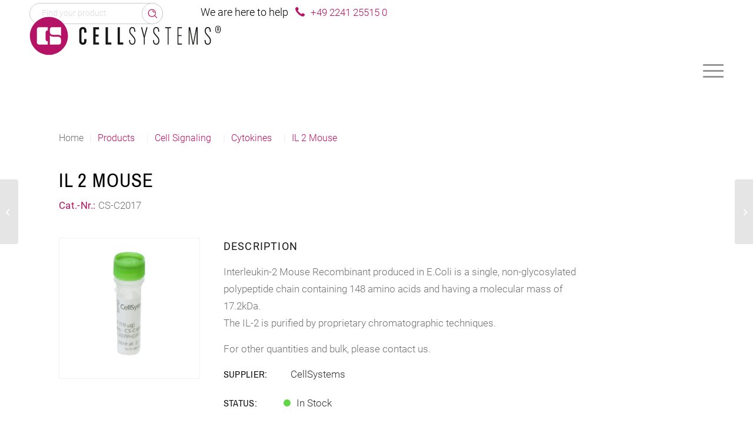

--- FILE ---
content_type: text/html; charset=UTF-8
request_url: https://cellsystems.eu/product/8647/
body_size: 23236
content:
<!DOCTYPE html>
<html lang="en-US" class="html_stretched responsive av-preloader-disabled  html_header_top html_logo_left html_bottom_nav_header html_menu_left html_custom html_header_sticky html_header_shrinking html_mobile_menu_tablet html_header_searchicon_disabled html_content_align_center html_header_unstick_top_disabled html_header_stretch_disabled html_minimal_header html_av-submenu-hidden html_av-submenu-display-click html_av-overlay-side html_av-overlay-side-classic html_av-submenu-noclone html_entry_id_8647 html_cart_at_menu av-cookies-no-cookie-consent av-no-preview av-default-lightbox html_text_menu_active av-mobile-menu-switch-default">
<head>
<meta charset="UTF-8" />


<!-- mobile setting -->
<meta name="viewport" content="width=device-width, initial-scale=1">

<!-- Scripts/CSS and wp_head hook -->
<meta name='robots' content='index, follow, max-image-preview:large, max-snippet:-1, max-video-preview:-1' />

	<!-- This site is optimized with the Yoast SEO Premium plugin v26.7 (Yoast SEO v26.7) - https://yoast.com/wordpress/plugins/seo/ -->
	<title>IL 2 Mouse - CellSystems®</title>
	<meta name="description" content="Supplier for CellSystems IL 2 Mouse | Benefit from the shortest delivery times across Europe. Request today!" />
	<link rel="canonical" href="https://cellsystems.eu/product/8647/" />
	<meta property="og:locale" content="en_US" />
	<meta property="og:type" content="product" />
	<meta property="og:title" content="IL 2 Mouse" />
	<meta property="og:description" content="Supplier for CellSystems IL 2 Mouse | Benefit from the shortest delivery times across Europe. Request today!" />
	<meta property="og:url" content="https://cellsystems.eu/product/8647/" />
	<meta property="og:site_name" content="CellSystems®" />
	<meta property="article:modified_time" content="2025-10-15T12:34:46+00:00" />
	<meta property="og:image" content="https://cellsystems.eu/wp-content/uploads/cyt2.jpg" />
	<meta property="og:image:width" content="510" />
	<meta property="og:image:height" content="510" />
	<meta property="og:image:type" content="image/jpeg" />
	<script type="application/ld+json" class="yoast-schema-graph">{"@context":"https://schema.org","@graph":[{"@type":["WebPage","ItemPage"],"@id":"https://cellsystems.eu/product/8647/","url":"https://cellsystems.eu/product/8647/","name":"IL 2 Mouse - CellSystems®","isPartOf":{"@id":"https://cellsystems.eu/#website"},"primaryImageOfPage":{"@id":"https://cellsystems.eu/product/8647/#primaryimage"},"image":{"@id":"https://cellsystems.eu/product/8647/#primaryimage"},"thumbnailUrl":"https://cellsystems.eu/wp-content/uploads/cyt2.jpg","description":"Supplier for CellSystems IL 2 Mouse | Benefit from the shortest delivery times across Europe. Request today!","breadcrumb":{"@id":"https://cellsystems.eu/product/8647/#breadcrumb"},"inLanguage":"en-US","potentialAction":{"@type":"BuyAction","target":"https://cellsystems.eu/product/8647/"}},{"@type":"ImageObject","inLanguage":"en-US","@id":"https://cellsystems.eu/product/8647/#primaryimage","url":"https://cellsystems.eu/wp-content/uploads/cyt2.jpg","contentUrl":"https://cellsystems.eu/wp-content/uploads/cyt2.jpg","width":510,"height":510,"caption":"Example image of a clear cryotube with screw cap containing cytokine for research; label is generic"},{"@type":"BreadcrumbList","@id":"https://cellsystems.eu/product/8647/#breadcrumb","itemListElement":[{"@type":"ListItem","position":1,"name":"Homepage","item":"https://cellsystems.eu/"},{"@type":"ListItem","position":2,"name":"Research Reagents overview","item":"https://cellsystems.eu/shop/"},{"@type":"ListItem","position":3,"name":"IL 2 Mouse"}]},{"@type":"WebSite","@id":"https://cellsystems.eu/#website","url":"https://cellsystems.eu/","name":"CellSystems®","description":"Your Partner for LifeScience Products","publisher":{"@id":"https://cellsystems.eu/#organization"},"potentialAction":[{"@type":"SearchAction","target":{"@type":"EntryPoint","urlTemplate":"https://cellsystems.eu/?s={search_term_string}"},"query-input":{"@type":"PropertyValueSpecification","valueRequired":true,"valueName":"search_term_string"}}],"inLanguage":"en-US"},{"@type":"Organization","@id":"https://cellsystems.eu/#organization","name":"CellSystems","url":"https://cellsystems.eu/","logo":{"@type":"ImageObject","inLanguage":"en-US","@id":"https://cellsystems.eu/#/schema/logo/image/","url":"https://cellsystems.eu/wp-content/uploads/2019/11/logo.svg","contentUrl":"https://cellsystems.eu/wp-content/uploads/2019/11/logo.svg","width":1,"height":1,"caption":"CellSystems"},"image":{"@id":"https://cellsystems.eu/#/schema/logo/image/"},"sameAs":["https://de.linkedin.com/company/cellsystems"],"description":"CellSystems is a sales and marketing organization that distributes reagents and services in the field of life science research within the European Union. The focus is on products related to cell culture, enzymes, matrix proteins, reagents for hemostasis research, and services in the field of CRISPR/Cas9 and iPSC generation.","email":"info@cellsystems.de","telephone":"+49 2241 25515 0","legalName":"CellSystems GmbH","vatID":"DE815 811 443","duns":"315251435"}]}</script>
	<meta property="product:brand" content="CellSystems" />
	<meta property="product:price:currency" content="EUR" />
	<meta property="og:availability" content="instock" />
	<meta property="product:availability" content="instock" />
	<meta property="product:retailer_item_id" content="CS-C2017" />
	<meta property="product:condition" content="new" />
	<!-- / Yoast SEO Premium plugin. -->


<link rel="alternate" type="application/rss+xml" title="CellSystems® &raquo; Feed" href="https://cellsystems.eu/feed/" />
<link rel="alternate" type="application/rss+xml" title="CellSystems® &raquo; Comments Feed" href="https://cellsystems.eu/comments/feed/" />
<link rel="alternate" title="oEmbed (JSON)" type="application/json+oembed" href="https://cellsystems.eu/wp-json/oembed/1.0/embed?url=https%3A%2F%2Fcellsystems.eu%2Fproduct%2F8647%2F" />
<link rel="alternate" title="oEmbed (XML)" type="text/xml+oembed" href="https://cellsystems.eu/wp-json/oembed/1.0/embed?url=https%3A%2F%2Fcellsystems.eu%2Fproduct%2F8647%2F&#038;format=xml" />

<!-- google webfont font replacement -->

			<script data-borlabs-cookie-script-blocker-id='google_fonts' type='text/template'>

				(function() {

					/*	check if webfonts are disabled by user setting via cookie - or user must opt in.	*/
					var html = document.getElementsByTagName('html')[0];
					var cookie_check = html.className.indexOf('av-cookies-needs-opt-in') >= 0 || html.className.indexOf('av-cookies-can-opt-out') >= 0;
					var allow_continue = true;
					var silent_accept_cookie = html.className.indexOf('av-cookies-user-silent-accept') >= 0;

					if( cookie_check && ! silent_accept_cookie )
					{
						if( ! document.cookie.match(/aviaCookieConsent/) || html.className.indexOf('av-cookies-session-refused') >= 0 )
						{
							allow_continue = false;
						}
						else
						{
							if( ! document.cookie.match(/aviaPrivacyRefuseCookiesHideBar/) )
							{
								allow_continue = false;
							}
							else if( ! document.cookie.match(/aviaPrivacyEssentialCookiesEnabled/) )
							{
								allow_continue = false;
							}
							else if( document.cookie.match(/aviaPrivacyGoogleWebfontsDisabled/) )
							{
								allow_continue = false;
							}
						}
					}

					if( allow_continue )
					{
						var f = document.createElement('link');

						f.type 	= 'text/css';
						f.rel 	= 'stylesheet';
						f.href 	= 'https://fonts.googleapis.com/css?family=Roboto:100,400,700&display=auto';
						f.id 	= 'avia-google-webfont';

						document.getElementsByTagName('head')[0].appendChild(f);
					}
				})();

			</script>
			<style id='wp-img-auto-sizes-contain-inline-css' type='text/css'>
img:is([sizes=auto i],[sizes^="auto," i]){contain-intrinsic-size:3000px 1500px}
/*# sourceURL=wp-img-auto-sizes-contain-inline-css */
</style>
<link rel='stylesheet' id='avia-grid-css' href='https://cellsystems.eu/wp-content/themes/enfold/css/grid.css?ver=7.1.3' type='text/css' media='all' />
<link rel='stylesheet' id='avia-base-css' href='https://cellsystems.eu/wp-content/themes/enfold/css/base.css?ver=7.1.3' type='text/css' media='all' />
<link rel='stylesheet' id='avia-layout-css' href='https://cellsystems.eu/wp-content/themes/enfold/css/layout.css?ver=7.1.3' type='text/css' media='all' />
<link rel='stylesheet' id='avia-module-catalogue-css' href='https://cellsystems.eu/wp-content/themes/enfold/config-templatebuilder/avia-shortcodes/catalogue/catalogue.css?ver=7.1.3' type='text/css' media='all' />
<link rel='stylesheet' id='avia-module-blog-css' href='https://cellsystems.eu/wp-content/themes/enfold/config-templatebuilder/avia-shortcodes/blog/blog.css?ver=7.1.3' type='text/css' media='all' />
<link rel='stylesheet' id='avia-module-postslider-css' href='https://cellsystems.eu/wp-content/themes/enfold/config-templatebuilder/avia-shortcodes/postslider/postslider.css?ver=7.1.3' type='text/css' media='all' />
<link rel='stylesheet' id='avia-module-button-css' href='https://cellsystems.eu/wp-content/themes/enfold/config-templatebuilder/avia-shortcodes/buttons/buttons.css?ver=7.1.3' type='text/css' media='all' />
<link rel='stylesheet' id='avia-module-buttonrow-css' href='https://cellsystems.eu/wp-content/themes/enfold/config-templatebuilder/avia-shortcodes/buttonrow/buttonrow.css?ver=7.1.3' type='text/css' media='all' />
<link rel='stylesheet' id='avia-module-comments-css' href='https://cellsystems.eu/wp-content/themes/enfold/config-templatebuilder/avia-shortcodes/comments/comments.css?ver=7.1.3' type='text/css' media='all' />
<link rel='stylesheet' id='avia-module-slideshow-css' href='https://cellsystems.eu/wp-content/themes/enfold/config-templatebuilder/avia-shortcodes/slideshow/slideshow.css?ver=7.1.3' type='text/css' media='all' />
<link rel='stylesheet' id='avia-module-slideshow-contentpartner-css' href='https://cellsystems.eu/wp-content/themes/enfold/config-templatebuilder/avia-shortcodes/contentslider/contentslider.css?ver=7.1.3' type='text/css' media='all' />
<link rel='stylesheet' id='avia-module-gallery-css' href='https://cellsystems.eu/wp-content/themes/enfold/config-templatebuilder/avia-shortcodes/gallery/gallery.css?ver=7.1.3' type='text/css' media='all' />
<link rel='stylesheet' id='avia-module-gridrow-css' href='https://cellsystems.eu/wp-content/themes/enfold/config-templatebuilder/avia-shortcodes/grid_row/grid_row.css?ver=7.1.3' type='text/css' media='all' />
<link rel='stylesheet' id='avia-module-hr-css' href='https://cellsystems.eu/wp-content/themes/enfold/config-templatebuilder/avia-shortcodes/hr/hr.css?ver=7.1.3' type='text/css' media='all' />
<link rel='stylesheet' id='avia-module-icon-css' href='https://cellsystems.eu/wp-content/themes/enfold/config-templatebuilder/avia-shortcodes/icon/icon.css?ver=7.1.3' type='text/css' media='all' />
<link rel='stylesheet' id='avia-module-iconbox-css' href='https://cellsystems.eu/wp-content/themes/enfold/config-templatebuilder/avia-shortcodes/iconbox/iconbox.css?ver=7.1.3' type='text/css' media='all' />
<link rel='stylesheet' id='avia-module-image-css' href='https://cellsystems.eu/wp-content/themes/enfold/config-templatebuilder/avia-shortcodes/image/image.css?ver=7.1.3' type='text/css' media='all' />
<link rel='stylesheet' id='avia-module-numbers-css' href='https://cellsystems.eu/wp-content/themes/enfold/config-templatebuilder/avia-shortcodes/numbers/numbers.css?ver=7.1.3' type='text/css' media='all' />
<link rel='stylesheet' id='avia-module-slideshow-ls-css' href='https://cellsystems.eu/wp-content/themes/enfold/config-templatebuilder/avia-shortcodes/slideshow_layerslider/slideshow_layerslider.css?ver=7.1.3' type='text/css' media='all' />
<link rel='stylesheet' id='avia-module-social-css' href='https://cellsystems.eu/wp-content/themes/enfold/config-templatebuilder/avia-shortcodes/social_share/social_share.css?ver=7.1.3' type='text/css' media='all' />
<link rel='stylesheet' id='avia-module-tabsection-css' href='https://cellsystems.eu/wp-content/themes/enfold/config-templatebuilder/avia-shortcodes/tab_section/tab_section.css?ver=7.1.3' type='text/css' media='all' />
<link rel='stylesheet' id='avia-module-tabs-css' href='https://cellsystems.eu/wp-content/themes/enfold/config-templatebuilder/avia-shortcodes/tabs/tabs.css?ver=7.1.3' type='text/css' media='all' />
<link rel='stylesheet' id='avia-module-toggles-css' href='https://cellsystems.eu/wp-content/themes/enfold/config-templatebuilder/avia-shortcodes/toggles/toggles.css?ver=7.1.3' type='text/css' media='all' />
<link rel='stylesheet' id='avia-module-video-css' href='https://cellsystems.eu/wp-content/themes/enfold/config-templatebuilder/avia-shortcodes/video/video.css?ver=7.1.3' type='text/css' media='all' />
<link rel='stylesheet' id='avia-scs-css' href='https://cellsystems.eu/wp-content/themes/enfold/css/shortcodes.css?ver=7.1.3' type='text/css' media='all' />
<link rel='stylesheet' id='avia-woocommerce-css-css' href='https://cellsystems.eu/wp-content/themes/enfold/config-woocommerce/woocommerce-mod.css?ver=7.1.3' type='text/css' media='all' />
<style id='wp-emoji-styles-inline-css' type='text/css'>

	img.wp-smiley, img.emoji {
		display: inline !important;
		border: none !important;
		box-shadow: none !important;
		height: 1em !important;
		width: 1em !important;
		margin: 0 0.07em !important;
		vertical-align: -0.1em !important;
		background: none !important;
		padding: 0 !important;
	}
/*# sourceURL=wp-emoji-styles-inline-css */
</style>
<style id='wp-block-library-inline-css' type='text/css'>
:root{--wp-block-synced-color:#7a00df;--wp-block-synced-color--rgb:122,0,223;--wp-bound-block-color:var(--wp-block-synced-color);--wp-editor-canvas-background:#ddd;--wp-admin-theme-color:#007cba;--wp-admin-theme-color--rgb:0,124,186;--wp-admin-theme-color-darker-10:#006ba1;--wp-admin-theme-color-darker-10--rgb:0,107,160.5;--wp-admin-theme-color-darker-20:#005a87;--wp-admin-theme-color-darker-20--rgb:0,90,135;--wp-admin-border-width-focus:2px}@media (min-resolution:192dpi){:root{--wp-admin-border-width-focus:1.5px}}.wp-element-button{cursor:pointer}:root .has-very-light-gray-background-color{background-color:#eee}:root .has-very-dark-gray-background-color{background-color:#313131}:root .has-very-light-gray-color{color:#eee}:root .has-very-dark-gray-color{color:#313131}:root .has-vivid-green-cyan-to-vivid-cyan-blue-gradient-background{background:linear-gradient(135deg,#00d084,#0693e3)}:root .has-purple-crush-gradient-background{background:linear-gradient(135deg,#34e2e4,#4721fb 50%,#ab1dfe)}:root .has-hazy-dawn-gradient-background{background:linear-gradient(135deg,#faaca8,#dad0ec)}:root .has-subdued-olive-gradient-background{background:linear-gradient(135deg,#fafae1,#67a671)}:root .has-atomic-cream-gradient-background{background:linear-gradient(135deg,#fdd79a,#004a59)}:root .has-nightshade-gradient-background{background:linear-gradient(135deg,#330968,#31cdcf)}:root .has-midnight-gradient-background{background:linear-gradient(135deg,#020381,#2874fc)}:root{--wp--preset--font-size--normal:16px;--wp--preset--font-size--huge:42px}.has-regular-font-size{font-size:1em}.has-larger-font-size{font-size:2.625em}.has-normal-font-size{font-size:var(--wp--preset--font-size--normal)}.has-huge-font-size{font-size:var(--wp--preset--font-size--huge)}.has-text-align-center{text-align:center}.has-text-align-left{text-align:left}.has-text-align-right{text-align:right}.has-fit-text{white-space:nowrap!important}#end-resizable-editor-section{display:none}.aligncenter{clear:both}.items-justified-left{justify-content:flex-start}.items-justified-center{justify-content:center}.items-justified-right{justify-content:flex-end}.items-justified-space-between{justify-content:space-between}.screen-reader-text{border:0;clip-path:inset(50%);height:1px;margin:-1px;overflow:hidden;padding:0;position:absolute;width:1px;word-wrap:normal!important}.screen-reader-text:focus{background-color:#ddd;clip-path:none;color:#444;display:block;font-size:1em;height:auto;left:5px;line-height:normal;padding:15px 23px 14px;text-decoration:none;top:5px;width:auto;z-index:100000}html :where(.has-border-color){border-style:solid}html :where([style*=border-top-color]){border-top-style:solid}html :where([style*=border-right-color]){border-right-style:solid}html :where([style*=border-bottom-color]){border-bottom-style:solid}html :where([style*=border-left-color]){border-left-style:solid}html :where([style*=border-width]){border-style:solid}html :where([style*=border-top-width]){border-top-style:solid}html :where([style*=border-right-width]){border-right-style:solid}html :where([style*=border-bottom-width]){border-bottom-style:solid}html :where([style*=border-left-width]){border-left-style:solid}html :where(img[class*=wp-image-]){height:auto;max-width:100%}:where(figure){margin:0 0 1em}html :where(.is-position-sticky){--wp-admin--admin-bar--position-offset:var(--wp-admin--admin-bar--height,0px)}@media screen and (max-width:600px){html :where(.is-position-sticky){--wp-admin--admin-bar--position-offset:0px}}

/*# sourceURL=wp-block-library-inline-css */
</style><link rel='stylesheet' id='wc-blocks-style-css' href='https://cellsystems.eu/wp-content/plugins/woocommerce/assets/client/blocks/wc-blocks.css?ver=wc-10.4.3' type='text/css' media='all' />
<style id='global-styles-inline-css' type='text/css'>
:root{--wp--preset--aspect-ratio--square: 1;--wp--preset--aspect-ratio--4-3: 4/3;--wp--preset--aspect-ratio--3-4: 3/4;--wp--preset--aspect-ratio--3-2: 3/2;--wp--preset--aspect-ratio--2-3: 2/3;--wp--preset--aspect-ratio--16-9: 16/9;--wp--preset--aspect-ratio--9-16: 9/16;--wp--preset--color--black: #000000;--wp--preset--color--cyan-bluish-gray: #abb8c3;--wp--preset--color--white: #ffffff;--wp--preset--color--pale-pink: #f78da7;--wp--preset--color--vivid-red: #cf2e2e;--wp--preset--color--luminous-vivid-orange: #ff6900;--wp--preset--color--luminous-vivid-amber: #fcb900;--wp--preset--color--light-green-cyan: #7bdcb5;--wp--preset--color--vivid-green-cyan: #00d084;--wp--preset--color--pale-cyan-blue: #8ed1fc;--wp--preset--color--vivid-cyan-blue: #0693e3;--wp--preset--color--vivid-purple: #9b51e0;--wp--preset--color--metallic-red: #b02b2c;--wp--preset--color--maximum-yellow-red: #edae44;--wp--preset--color--yellow-sun: #eeee22;--wp--preset--color--palm-leaf: #83a846;--wp--preset--color--aero: #7bb0e7;--wp--preset--color--old-lavender: #745f7e;--wp--preset--color--steel-teal: #5f8789;--wp--preset--color--raspberry-pink: #d65799;--wp--preset--color--medium-turquoise: #4ecac2;--wp--preset--gradient--vivid-cyan-blue-to-vivid-purple: linear-gradient(135deg,rgb(6,147,227) 0%,rgb(155,81,224) 100%);--wp--preset--gradient--light-green-cyan-to-vivid-green-cyan: linear-gradient(135deg,rgb(122,220,180) 0%,rgb(0,208,130) 100%);--wp--preset--gradient--luminous-vivid-amber-to-luminous-vivid-orange: linear-gradient(135deg,rgb(252,185,0) 0%,rgb(255,105,0) 100%);--wp--preset--gradient--luminous-vivid-orange-to-vivid-red: linear-gradient(135deg,rgb(255,105,0) 0%,rgb(207,46,46) 100%);--wp--preset--gradient--very-light-gray-to-cyan-bluish-gray: linear-gradient(135deg,rgb(238,238,238) 0%,rgb(169,184,195) 100%);--wp--preset--gradient--cool-to-warm-spectrum: linear-gradient(135deg,rgb(74,234,220) 0%,rgb(151,120,209) 20%,rgb(207,42,186) 40%,rgb(238,44,130) 60%,rgb(251,105,98) 80%,rgb(254,248,76) 100%);--wp--preset--gradient--blush-light-purple: linear-gradient(135deg,rgb(255,206,236) 0%,rgb(152,150,240) 100%);--wp--preset--gradient--blush-bordeaux: linear-gradient(135deg,rgb(254,205,165) 0%,rgb(254,45,45) 50%,rgb(107,0,62) 100%);--wp--preset--gradient--luminous-dusk: linear-gradient(135deg,rgb(255,203,112) 0%,rgb(199,81,192) 50%,rgb(65,88,208) 100%);--wp--preset--gradient--pale-ocean: linear-gradient(135deg,rgb(255,245,203) 0%,rgb(182,227,212) 50%,rgb(51,167,181) 100%);--wp--preset--gradient--electric-grass: linear-gradient(135deg,rgb(202,248,128) 0%,rgb(113,206,126) 100%);--wp--preset--gradient--midnight: linear-gradient(135deg,rgb(2,3,129) 0%,rgb(40,116,252) 100%);--wp--preset--font-size--small: 1rem;--wp--preset--font-size--medium: 1.125rem;--wp--preset--font-size--large: 1.75rem;--wp--preset--font-size--x-large: clamp(1.75rem, 3vw, 2.25rem);--wp--preset--spacing--20: 0.44rem;--wp--preset--spacing--30: 0.67rem;--wp--preset--spacing--40: 1rem;--wp--preset--spacing--50: 1.5rem;--wp--preset--spacing--60: 2.25rem;--wp--preset--spacing--70: 3.38rem;--wp--preset--spacing--80: 5.06rem;--wp--preset--shadow--natural: 6px 6px 9px rgba(0, 0, 0, 0.2);--wp--preset--shadow--deep: 12px 12px 50px rgba(0, 0, 0, 0.4);--wp--preset--shadow--sharp: 6px 6px 0px rgba(0, 0, 0, 0.2);--wp--preset--shadow--outlined: 6px 6px 0px -3px rgb(255, 255, 255), 6px 6px rgb(0, 0, 0);--wp--preset--shadow--crisp: 6px 6px 0px rgb(0, 0, 0);}:root { --wp--style--global--content-size: 800px;--wp--style--global--wide-size: 1130px; }:where(body) { margin: 0; }.wp-site-blocks > .alignleft { float: left; margin-right: 2em; }.wp-site-blocks > .alignright { float: right; margin-left: 2em; }.wp-site-blocks > .aligncenter { justify-content: center; margin-left: auto; margin-right: auto; }:where(.is-layout-flex){gap: 0.5em;}:where(.is-layout-grid){gap: 0.5em;}.is-layout-flow > .alignleft{float: left;margin-inline-start: 0;margin-inline-end: 2em;}.is-layout-flow > .alignright{float: right;margin-inline-start: 2em;margin-inline-end: 0;}.is-layout-flow > .aligncenter{margin-left: auto !important;margin-right: auto !important;}.is-layout-constrained > .alignleft{float: left;margin-inline-start: 0;margin-inline-end: 2em;}.is-layout-constrained > .alignright{float: right;margin-inline-start: 2em;margin-inline-end: 0;}.is-layout-constrained > .aligncenter{margin-left: auto !important;margin-right: auto !important;}.is-layout-constrained > :where(:not(.alignleft):not(.alignright):not(.alignfull)){max-width: var(--wp--style--global--content-size);margin-left: auto !important;margin-right: auto !important;}.is-layout-constrained > .alignwide{max-width: var(--wp--style--global--wide-size);}body .is-layout-flex{display: flex;}.is-layout-flex{flex-wrap: wrap;align-items: center;}.is-layout-flex > :is(*, div){margin: 0;}body .is-layout-grid{display: grid;}.is-layout-grid > :is(*, div){margin: 0;}body{padding-top: 0px;padding-right: 0px;padding-bottom: 0px;padding-left: 0px;}a:where(:not(.wp-element-button)){text-decoration: underline;}:root :where(.wp-element-button, .wp-block-button__link){background-color: #32373c;border-width: 0;color: #fff;font-family: inherit;font-size: inherit;font-style: inherit;font-weight: inherit;letter-spacing: inherit;line-height: inherit;padding-top: calc(0.667em + 2px);padding-right: calc(1.333em + 2px);padding-bottom: calc(0.667em + 2px);padding-left: calc(1.333em + 2px);text-decoration: none;text-transform: inherit;}.has-black-color{color: var(--wp--preset--color--black) !important;}.has-cyan-bluish-gray-color{color: var(--wp--preset--color--cyan-bluish-gray) !important;}.has-white-color{color: var(--wp--preset--color--white) !important;}.has-pale-pink-color{color: var(--wp--preset--color--pale-pink) !important;}.has-vivid-red-color{color: var(--wp--preset--color--vivid-red) !important;}.has-luminous-vivid-orange-color{color: var(--wp--preset--color--luminous-vivid-orange) !important;}.has-luminous-vivid-amber-color{color: var(--wp--preset--color--luminous-vivid-amber) !important;}.has-light-green-cyan-color{color: var(--wp--preset--color--light-green-cyan) !important;}.has-vivid-green-cyan-color{color: var(--wp--preset--color--vivid-green-cyan) !important;}.has-pale-cyan-blue-color{color: var(--wp--preset--color--pale-cyan-blue) !important;}.has-vivid-cyan-blue-color{color: var(--wp--preset--color--vivid-cyan-blue) !important;}.has-vivid-purple-color{color: var(--wp--preset--color--vivid-purple) !important;}.has-metallic-red-color{color: var(--wp--preset--color--metallic-red) !important;}.has-maximum-yellow-red-color{color: var(--wp--preset--color--maximum-yellow-red) !important;}.has-yellow-sun-color{color: var(--wp--preset--color--yellow-sun) !important;}.has-palm-leaf-color{color: var(--wp--preset--color--palm-leaf) !important;}.has-aero-color{color: var(--wp--preset--color--aero) !important;}.has-old-lavender-color{color: var(--wp--preset--color--old-lavender) !important;}.has-steel-teal-color{color: var(--wp--preset--color--steel-teal) !important;}.has-raspberry-pink-color{color: var(--wp--preset--color--raspberry-pink) !important;}.has-medium-turquoise-color{color: var(--wp--preset--color--medium-turquoise) !important;}.has-black-background-color{background-color: var(--wp--preset--color--black) !important;}.has-cyan-bluish-gray-background-color{background-color: var(--wp--preset--color--cyan-bluish-gray) !important;}.has-white-background-color{background-color: var(--wp--preset--color--white) !important;}.has-pale-pink-background-color{background-color: var(--wp--preset--color--pale-pink) !important;}.has-vivid-red-background-color{background-color: var(--wp--preset--color--vivid-red) !important;}.has-luminous-vivid-orange-background-color{background-color: var(--wp--preset--color--luminous-vivid-orange) !important;}.has-luminous-vivid-amber-background-color{background-color: var(--wp--preset--color--luminous-vivid-amber) !important;}.has-light-green-cyan-background-color{background-color: var(--wp--preset--color--light-green-cyan) !important;}.has-vivid-green-cyan-background-color{background-color: var(--wp--preset--color--vivid-green-cyan) !important;}.has-pale-cyan-blue-background-color{background-color: var(--wp--preset--color--pale-cyan-blue) !important;}.has-vivid-cyan-blue-background-color{background-color: var(--wp--preset--color--vivid-cyan-blue) !important;}.has-vivid-purple-background-color{background-color: var(--wp--preset--color--vivid-purple) !important;}.has-metallic-red-background-color{background-color: var(--wp--preset--color--metallic-red) !important;}.has-maximum-yellow-red-background-color{background-color: var(--wp--preset--color--maximum-yellow-red) !important;}.has-yellow-sun-background-color{background-color: var(--wp--preset--color--yellow-sun) !important;}.has-palm-leaf-background-color{background-color: var(--wp--preset--color--palm-leaf) !important;}.has-aero-background-color{background-color: var(--wp--preset--color--aero) !important;}.has-old-lavender-background-color{background-color: var(--wp--preset--color--old-lavender) !important;}.has-steel-teal-background-color{background-color: var(--wp--preset--color--steel-teal) !important;}.has-raspberry-pink-background-color{background-color: var(--wp--preset--color--raspberry-pink) !important;}.has-medium-turquoise-background-color{background-color: var(--wp--preset--color--medium-turquoise) !important;}.has-black-border-color{border-color: var(--wp--preset--color--black) !important;}.has-cyan-bluish-gray-border-color{border-color: var(--wp--preset--color--cyan-bluish-gray) !important;}.has-white-border-color{border-color: var(--wp--preset--color--white) !important;}.has-pale-pink-border-color{border-color: var(--wp--preset--color--pale-pink) !important;}.has-vivid-red-border-color{border-color: var(--wp--preset--color--vivid-red) !important;}.has-luminous-vivid-orange-border-color{border-color: var(--wp--preset--color--luminous-vivid-orange) !important;}.has-luminous-vivid-amber-border-color{border-color: var(--wp--preset--color--luminous-vivid-amber) !important;}.has-light-green-cyan-border-color{border-color: var(--wp--preset--color--light-green-cyan) !important;}.has-vivid-green-cyan-border-color{border-color: var(--wp--preset--color--vivid-green-cyan) !important;}.has-pale-cyan-blue-border-color{border-color: var(--wp--preset--color--pale-cyan-blue) !important;}.has-vivid-cyan-blue-border-color{border-color: var(--wp--preset--color--vivid-cyan-blue) !important;}.has-vivid-purple-border-color{border-color: var(--wp--preset--color--vivid-purple) !important;}.has-metallic-red-border-color{border-color: var(--wp--preset--color--metallic-red) !important;}.has-maximum-yellow-red-border-color{border-color: var(--wp--preset--color--maximum-yellow-red) !important;}.has-yellow-sun-border-color{border-color: var(--wp--preset--color--yellow-sun) !important;}.has-palm-leaf-border-color{border-color: var(--wp--preset--color--palm-leaf) !important;}.has-aero-border-color{border-color: var(--wp--preset--color--aero) !important;}.has-old-lavender-border-color{border-color: var(--wp--preset--color--old-lavender) !important;}.has-steel-teal-border-color{border-color: var(--wp--preset--color--steel-teal) !important;}.has-raspberry-pink-border-color{border-color: var(--wp--preset--color--raspberry-pink) !important;}.has-medium-turquoise-border-color{border-color: var(--wp--preset--color--medium-turquoise) !important;}.has-vivid-cyan-blue-to-vivid-purple-gradient-background{background: var(--wp--preset--gradient--vivid-cyan-blue-to-vivid-purple) !important;}.has-light-green-cyan-to-vivid-green-cyan-gradient-background{background: var(--wp--preset--gradient--light-green-cyan-to-vivid-green-cyan) !important;}.has-luminous-vivid-amber-to-luminous-vivid-orange-gradient-background{background: var(--wp--preset--gradient--luminous-vivid-amber-to-luminous-vivid-orange) !important;}.has-luminous-vivid-orange-to-vivid-red-gradient-background{background: var(--wp--preset--gradient--luminous-vivid-orange-to-vivid-red) !important;}.has-very-light-gray-to-cyan-bluish-gray-gradient-background{background: var(--wp--preset--gradient--very-light-gray-to-cyan-bluish-gray) !important;}.has-cool-to-warm-spectrum-gradient-background{background: var(--wp--preset--gradient--cool-to-warm-spectrum) !important;}.has-blush-light-purple-gradient-background{background: var(--wp--preset--gradient--blush-light-purple) !important;}.has-blush-bordeaux-gradient-background{background: var(--wp--preset--gradient--blush-bordeaux) !important;}.has-luminous-dusk-gradient-background{background: var(--wp--preset--gradient--luminous-dusk) !important;}.has-pale-ocean-gradient-background{background: var(--wp--preset--gradient--pale-ocean) !important;}.has-electric-grass-gradient-background{background: var(--wp--preset--gradient--electric-grass) !important;}.has-midnight-gradient-background{background: var(--wp--preset--gradient--midnight) !important;}.has-small-font-size{font-size: var(--wp--preset--font-size--small) !important;}.has-medium-font-size{font-size: var(--wp--preset--font-size--medium) !important;}.has-large-font-size{font-size: var(--wp--preset--font-size--large) !important;}.has-x-large-font-size{font-size: var(--wp--preset--font-size--x-large) !important;}
/*# sourceURL=global-styles-inline-css */
</style>

<link rel='stylesheet' id='contact-form-7-css' href='https://cellsystems.eu/wp-content/plugins/contact-form-7/includes/css/styles.css?ver=6.1.4' type='text/css' media='all' />
<style id='woocommerce-inline-inline-css' type='text/css'>
.woocommerce form .form-row .required { visibility: visible; }
/*# sourceURL=woocommerce-inline-inline-css */
</style>
<link rel='stylesheet' id='avia-fold-unfold-css' href='https://cellsystems.eu/wp-content/themes/enfold/css/avia-snippet-fold-unfold.css?ver=7.1.3' type='text/css' media='all' />
<link rel='stylesheet' id='avia-popup-css-css' href='https://cellsystems.eu/wp-content/themes/enfold/js/aviapopup/magnific-popup.min.css?ver=7.1.3' type='text/css' media='screen' />
<link rel='stylesheet' id='avia-lightbox-css' href='https://cellsystems.eu/wp-content/themes/enfold/css/avia-snippet-lightbox.css?ver=7.1.3' type='text/css' media='screen' />
<link rel='stylesheet' id='avia-widget-css-css' href='https://cellsystems.eu/wp-content/themes/enfold/css/avia-snippet-widget.css?ver=7.1.3' type='text/css' media='screen' />
<link rel='stylesheet' id='avia-dynamic-css' href='https://cellsystems.eu/wp-content/uploads/dynamic_avia/enfold_child.css?ver=69678eaf29b9c' type='text/css' media='all' />
<link rel='stylesheet' id='avia-custom-css' href='https://cellsystems.eu/wp-content/themes/enfold/css/custom.css?ver=7.1.3' type='text/css' media='all' />
<link rel='stylesheet' id='avia-style-css' href='https://cellsystems.eu/wp-content/themes/enfold-child/style.css?ver=7.1.3' type='text/css' media='all' />
<link rel='stylesheet' id='tablepress-default-css' href='https://cellsystems.eu/wp-content/plugins/tablepress/css/build/default.css?ver=3.2.6' type='text/css' media='all' />
<link rel='stylesheet' id='borlabs-cookie-custom-css' href='https://cellsystems.eu/wp-content/cache/borlabs-cookie/1/borlabs-cookie-1-en.css?ver=3.3.22-39' type='text/css' media='all' />
<link rel='stylesheet' id='pixel-mobile-css-css' href='https://cellsystems.eu/wp-content/themes/enfold-child/mobile.css?ver=6.9' type='text/css' media='all' />
<link rel='stylesheet' id='marcin-css-css' href='https://cellsystems.eu/wp-content/themes/enfold-child/marcin.css?ver=6.9' type='text/css' media='all' />
<link rel='stylesheet' id='sam-css-css' href='https://cellsystems.eu/wp-content/themes/enfold-child/sam.css?ver=6.9' type='text/css' media='all' />
<script type="text/javascript" src="https://cellsystems.eu/wp-includes/js/jquery/jquery.min.js?ver=3.7.1" id="jquery-core-js"></script>
<script type="text/javascript" src="https://cellsystems.eu/wp-includes/js/jquery/jquery-migrate.min.js?ver=3.4.1" id="jquery-migrate-js"></script>
<script type="text/javascript" src="https://cellsystems.eu/wp-content/plugins/woocommerce/assets/js/js-cookie/js.cookie.min.js?ver=2.1.4-wc.10.4.3" id="wc-js-cookie-js" defer="defer" data-wp-strategy="defer"></script>
<script type="text/javascript" id="wc-cart-fragments-js-extra">
/* <![CDATA[ */
var wc_cart_fragments_params = {"ajax_url":"/wp-admin/admin-ajax.php","wc_ajax_url":"/?wc-ajax=%%endpoint%%","cart_hash_key":"wc_cart_hash_c3edc59ac3edb2ac857b054b1cf6035f","fragment_name":"wc_fragments_c3edc59ac3edb2ac857b054b1cf6035f","request_timeout":"5000"};
//# sourceURL=wc-cart-fragments-js-extra
/* ]]> */
</script>
<script type="text/javascript" src="https://cellsystems.eu/wp-content/plugins/woocommerce/assets/js/frontend/cart-fragments.min.js?ver=10.4.3" id="wc-cart-fragments-js" defer="defer" data-wp-strategy="defer"></script>
<script type="text/javascript" src="https://cellsystems.eu/wp-content/plugins/woocommerce/assets/js/jquery-blockui/jquery.blockUI.min.js?ver=2.7.0-wc.10.4.3" id="wc-jquery-blockui-js" defer="defer" data-wp-strategy="defer"></script>
<script type="text/javascript" id="wc-add-to-cart-js-extra">
/* <![CDATA[ */
var wc_add_to_cart_params = {"ajax_url":"/wp-admin/admin-ajax.php","wc_ajax_url":"/?wc-ajax=%%endpoint%%","i18n_view_cart":"View cart","cart_url":"https://cellsystems.eu/?page_id=236","is_cart":"","cart_redirect_after_add":"no"};
//# sourceURL=wc-add-to-cart-js-extra
/* ]]> */
</script>
<script type="text/javascript" src="https://cellsystems.eu/wp-content/plugins/woocommerce/assets/js/frontend/add-to-cart.min.js?ver=10.4.3" id="wc-add-to-cart-js" defer="defer" data-wp-strategy="defer"></script>
<script type="text/javascript" id="wc-single-product-js-extra">
/* <![CDATA[ */
var wc_single_product_params = {"i18n_required_rating_text":"Please select a rating","i18n_rating_options":["1 of 5 stars","2 of 5 stars","3 of 5 stars","4 of 5 stars","5 of 5 stars"],"i18n_product_gallery_trigger_text":"View full-screen image gallery","review_rating_required":"no","flexslider":{"rtl":false,"animation":"slide","smoothHeight":true,"directionNav":false,"controlNav":"thumbnails","slideshow":false,"animationSpeed":500,"animationLoop":false,"allowOneSlide":false},"zoom_enabled":"","zoom_options":[],"photoswipe_enabled":"","photoswipe_options":{"shareEl":false,"closeOnScroll":false,"history":false,"hideAnimationDuration":0,"showAnimationDuration":0},"flexslider_enabled":""};
//# sourceURL=wc-single-product-js-extra
/* ]]> */
</script>
<script type="text/javascript" src="https://cellsystems.eu/wp-content/plugins/woocommerce/assets/js/frontend/single-product.min.js?ver=10.4.3" id="wc-single-product-js" defer="defer" data-wp-strategy="defer"></script>
<script type="text/javascript" id="woocommerce-js-extra">
/* <![CDATA[ */
var woocommerce_params = {"ajax_url":"/wp-admin/admin-ajax.php","wc_ajax_url":"/?wc-ajax=%%endpoint%%","i18n_password_show":"Show password","i18n_password_hide":"Hide password"};
//# sourceURL=woocommerce-js-extra
/* ]]> */
</script>
<script type="text/javascript" src="https://cellsystems.eu/wp-content/plugins/woocommerce/assets/js/frontend/woocommerce.min.js?ver=10.4.3" id="woocommerce-js" defer="defer" data-wp-strategy="defer"></script>
<script type="text/javascript" src="https://cellsystems.eu/wp-content/themes/enfold/js/avia-js.js?ver=7.1.3" id="avia-js-js"></script>
<script type="text/javascript" src="https://cellsystems.eu/wp-content/themes/enfold/js/avia-compat.js?ver=7.1.3" id="avia-compat-js"></script>
<script data-no-optimize="1" data-no-minify="1" data-cfasync="false" type="text/javascript" src="https://cellsystems.eu/wp-content/cache/borlabs-cookie/1/borlabs-cookie-config-en.json.js?ver=3.3.22-38" id="borlabs-cookie-config-js"></script>
<link rel="https://api.w.org/" href="https://cellsystems.eu/wp-json/" /><link rel="alternate" title="JSON" type="application/json" href="https://cellsystems.eu/wp-json/wp/v2/product/8647" /><link rel="EditURI" type="application/rsd+xml" title="RSD" href="https://cellsystems.eu/xmlrpc.php?rsd" />
<meta name="generator" content="WordPress 6.9" />
<meta name="generator" content="WooCommerce 10.4.3" />
<link rel='shortlink' href='https://cellsystems.eu/?p=8647' />

<link rel="icon" href="https://cellsystems.eu/wp-content/uploads/2019/11/favicon.ico" type="image/x-icon">
<!--[if lt IE 9]><script src="https://cellsystems.eu/wp-content/themes/enfold/js/html5shiv.js"></script><![endif]--><link rel="profile" href="https://gmpg.org/xfn/11" />
<link rel="alternate" type="application/rss+xml" title="CellSystems® RSS2 Feed" href="https://cellsystems.eu/feed/" />
<link rel="pingback" href="https://cellsystems.eu/xmlrpc.php" />

<style type='text/css' media='screen'>
 #top #header_main > .container, #top #header_main > .container .main_menu  .av-main-nav > li > a, #top #header_main #menu-item-shop .cart_dropdown_link{ height:120px; line-height: 120px; }
 .html_top_nav_header .av-logo-container{ height:120px;  }
 .html_header_top.html_header_sticky #top #wrap_all #main{ padding-top:170px; } 
</style>
	<noscript><style>.woocommerce-product-gallery{ opacity: 1 !important; }</style></noscript>
	<script data-no-optimize="1" data-no-minify="1" data-cfasync="false" data-borlabs-cookie-script-blocker-ignore>
    (function () {
        if ('0' === '1' && '1' === '1') {
            window['gtag_enable_tcf_support'] = true;
        }
        window.dataLayer = window.dataLayer || [];
        if (typeof window.gtag !== 'function') {
            window.gtag = function () {
                window.dataLayer.push(arguments);
            };
        }
        gtag('set', 'developer_id.dYjRjMm', true);
        if ('1' === '1') {
            let getCookieValue = function (name) {
                return document.cookie.match('(^|;)\\s*' + name + '\\s*=\\s*([^;]+)')?.pop() || '';
            };
            const gtmRegionsData = '[{"google-tag-manager-cm-region":"","google-tag-manager-cm-default-ad-storage":"denied","google-tag-manager-cm-default-ad-personalization":"denied","google-tag-manager-cm-default-ad-user-data":"denied","google-tag-manager-cm-default-analytics-storage":"denied","google-tag-manager-cm-default-functionality-storage":"denied","google-tag-manager-cm-default-personalization-storage":"denied","google-tag-manager-cm-default-security-storage":"denied"}]';
            let gtmRegions = [];
            if (gtmRegionsData !== '\{\{ google-tag-manager-cm-regional-defaults \}\}') {
                gtmRegions = JSON.parse(gtmRegionsData);
            }
            let defaultRegion = null;
            for (let gtmRegionIndex in gtmRegions) {
                let gtmRegion = gtmRegions[gtmRegionIndex];
                if (gtmRegion['google-tag-manager-cm-region'] === '') {
                    defaultRegion = gtmRegion;
                } else {
                    gtag('consent', 'default', {
                        'ad_storage': gtmRegion['google-tag-manager-cm-default-ad-storage'],
                        'ad_user_data': gtmRegion['google-tag-manager-cm-default-ad-user-data'],
                        'ad_personalization': gtmRegion['google-tag-manager-cm-default-ad-personalization'],
                        'analytics_storage': gtmRegion['google-tag-manager-cm-default-analytics-storage'],
                        'functionality_storage': gtmRegion['google-tag-manager-cm-default-functionality-storage'],
                        'personalization_storage': gtmRegion['google-tag-manager-cm-default-personalization-storage'],
                        'security_storage': gtmRegion['google-tag-manager-cm-default-security-storage'],
                        'region': gtmRegion['google-tag-manager-cm-region'].toUpperCase().split(','),
						'wait_for_update': 500,
                    });
                }
            }
            let cookieValue = getCookieValue('borlabs-cookie-gcs');
            let consentsFromCookie = {};
            if (cookieValue !== '') {
                consentsFromCookie = JSON.parse(decodeURIComponent(cookieValue));
            }
            let defaultValues = {
                'ad_storage': defaultRegion === null ? 'denied' : defaultRegion['google-tag-manager-cm-default-ad-storage'],
                'ad_user_data': defaultRegion === null ? 'denied' : defaultRegion['google-tag-manager-cm-default-ad-user-data'],
                'ad_personalization': defaultRegion === null ? 'denied' : defaultRegion['google-tag-manager-cm-default-ad-personalization'],
                'analytics_storage': defaultRegion === null ? 'denied' : defaultRegion['google-tag-manager-cm-default-analytics-storage'],
                'functionality_storage': defaultRegion === null ? 'denied' : defaultRegion['google-tag-manager-cm-default-functionality-storage'],
                'personalization_storage': defaultRegion === null ? 'denied' : defaultRegion['google-tag-manager-cm-default-personalization-storage'],
                'security_storage': defaultRegion === null ? 'denied' : defaultRegion['google-tag-manager-cm-default-security-storage'],
                'wait_for_update': 500,
            };
            gtag('consent', 'default', {...defaultValues, ...consentsFromCookie});
            gtag('set', 'ads_data_redaction', true);
        }

        if ('0' === '1') {
            let url = new URL(window.location.href);

            if ((url.searchParams.has('gtm_debug') && url.searchParams.get('gtm_debug') !== '') || document.cookie.indexOf('__TAG_ASSISTANT=') !== -1 || document.documentElement.hasAttribute('data-tag-assistant-present')) {
                /* GTM block start */
                (function(w,d,s,l,i){w[l]=w[l]||[];w[l].push({'gtm.start':
                        new Date().getTime(),event:'gtm.js'});var f=d.getElementsByTagName(s)[0],
                    j=d.createElement(s),dl=l!='dataLayer'?'&l='+l:'';j.async=true;j.src=
                    'https://www.googletagmanager.com/gtm.js?id='+i+dl;f.parentNode.insertBefore(j,f);
                })(window,document,'script','dataLayer','GTM-PW5W2SB');
                /* GTM block end */
            } else {
                /* GTM block start */
                (function(w,d,s,l,i){w[l]=w[l]||[];w[l].push({'gtm.start':
                        new Date().getTime(),event:'gtm.js'});var f=d.getElementsByTagName(s)[0],
                    j=d.createElement(s),dl=l!='dataLayer'?'&l='+l:'';j.async=true;j.src=
                    'https://cellsystems.eu/wp-content/uploads/borlabs-cookie/' + i + '.js?ver=not-set-yet';f.parentNode.insertBefore(j,f);
                })(window,document,'script','dataLayer','GTM-PW5W2SB');
                /* GTM block end */
            }
        }


        let borlabsCookieConsentChangeHandler = function () {
            window.dataLayer = window.dataLayer || [];
            if (typeof window.gtag !== 'function') {
                window.gtag = function() {
                    window.dataLayer.push(arguments);
                };
            }

            let consents = BorlabsCookie.Cookie.getPluginCookie().consents;

            if ('1' === '1') {
                let gtmConsents = {};
                let customConsents = {};

				let services = BorlabsCookie.Services._services;

				for (let service in services) {
					if (service !== 'borlabs-cookie') {
						customConsents['borlabs_cookie_' + service.replaceAll('-', '_')] = BorlabsCookie.Consents.hasConsent(service) ? 'granted' : 'denied';
					}
				}

                if ('0' === '1') {
                    gtmConsents = {
                        'analytics_storage': BorlabsCookie.Consents.hasConsentForServiceGroup('statistics') === true ? 'granted' : 'denied',
                        'functionality_storage': BorlabsCookie.Consents.hasConsentForServiceGroup('statistics') === true ? 'granted' : 'denied',
                        'personalization_storage': BorlabsCookie.Consents.hasConsentForServiceGroup('statistics') === true ? 'granted' : 'denied',
                        'security_storage': BorlabsCookie.Consents.hasConsentForServiceGroup('statistics') === true ? 'granted' : 'denied',
                    };
                } else {
                    gtmConsents = {
                        'ad_storage': BorlabsCookie.Consents.hasConsentForServiceGroup('statistics') === true ? 'granted' : 'denied',
                        'ad_user_data': BorlabsCookie.Consents.hasConsentForServiceGroup('statistics') === true ? 'granted' : 'denied',
                        'ad_personalization': BorlabsCookie.Consents.hasConsentForServiceGroup('statistics') === true ? 'granted' : 'denied',
                        'analytics_storage': BorlabsCookie.Consents.hasConsentForServiceGroup('statistics') === true ? 'granted' : 'denied',
                        'functionality_storage': BorlabsCookie.Consents.hasConsentForServiceGroup('statistics') === true ? 'granted' : 'denied',
                        'personalization_storage': BorlabsCookie.Consents.hasConsentForServiceGroup('statistics') === true ? 'granted' : 'denied',
                        'security_storage': BorlabsCookie.Consents.hasConsentForServiceGroup('statistics') === true ? 'granted' : 'denied',
                    };
                }
                BorlabsCookie.CookieLibrary.setCookie(
                    'borlabs-cookie-gcs',
                    JSON.stringify(gtmConsents),
                    BorlabsCookie.Settings.automaticCookieDomainAndPath.value ? '' : BorlabsCookie.Settings.cookieDomain.value,
                    BorlabsCookie.Settings.cookiePath.value,
                    BorlabsCookie.Cookie.getPluginCookie().expires,
                    BorlabsCookie.Settings.cookieSecure.value,
                    BorlabsCookie.Settings.cookieSameSite.value
                );
                gtag('consent', 'update', {...gtmConsents, ...customConsents});
            }


            for (let serviceGroup in consents) {
                for (let service of consents[serviceGroup]) {
                    if (!window.BorlabsCookieGtmPackageSentEvents.includes(service) && service !== 'borlabs-cookie') {
                        window.dataLayer.push({
                            event: 'borlabs-cookie-opt-in-' + service,
                        });
                        window.BorlabsCookieGtmPackageSentEvents.push(service);
                    }
                }
            }
            let afterConsentsEvent = document.createEvent('Event');
            afterConsentsEvent.initEvent('borlabs-cookie-google-tag-manager-after-consents', true, true);
            document.dispatchEvent(afterConsentsEvent);
        };
        window.BorlabsCookieGtmPackageSentEvents = [];
        document.addEventListener('borlabs-cookie-consent-saved', borlabsCookieConsentChangeHandler);
        document.addEventListener('borlabs-cookie-handle-unblock', borlabsCookieConsentChangeHandler);
    })();
</script>    <script>

    (function($) {
        $(document).on('facetwp-refresh', function() {
            $(document).on('facetwp-loaded', function() {
                //$('body .is-loading').remove();
                $('.facetwp-facet').each(function() {
                    var facet_name = $(this).attr('data-name');
                    var facet_label = FWP.settings.labels[facet_name];

                        if ($('.facet-label[data-for="' + facet_name + '"]').length < 1) {
                            $(this).before('<p class="facet-label active" data-for="' + facet_name + '">' + facet_label + '</p>');
                        }

                    if ( $(this).children().length == 0 ) {
                        $(this).hide();
                        $(this).prev().hide();
                    }else {
                        $(this).show();
                        $(this).prev().show();
                    }
                });

                /*Make Label Toggler-accordian*/
                $(".facet-label").unbind('click').bind('click',function() {
                    var $str = $(this).text();
                    if( $(this).hasClass("active")){
                        $(this).removeClass("active");
                    }
                    else{
                        $(this).addClass("active");
                    }
                });
            });

        });//refresh


    })(jQuery);
    </script>
<style type="text/css">
		@font-face {font-family: 'entypo-fontello-enfold'; font-weight: normal; font-style: normal; font-display: auto;
		src: url('https://cellsystems.eu/wp-content/themes/enfold/config-templatebuilder/avia-template-builder/assets/fonts/entypo-fontello-enfold/entypo-fontello-enfold.woff2') format('woff2'),
		url('https://cellsystems.eu/wp-content/themes/enfold/config-templatebuilder/avia-template-builder/assets/fonts/entypo-fontello-enfold/entypo-fontello-enfold.woff') format('woff'),
		url('https://cellsystems.eu/wp-content/themes/enfold/config-templatebuilder/avia-template-builder/assets/fonts/entypo-fontello-enfold/entypo-fontello-enfold.ttf') format('truetype'),
		url('https://cellsystems.eu/wp-content/themes/enfold/config-templatebuilder/avia-template-builder/assets/fonts/entypo-fontello-enfold/entypo-fontello-enfold.svg#entypo-fontello-enfold') format('svg'),
		url('https://cellsystems.eu/wp-content/themes/enfold/config-templatebuilder/avia-template-builder/assets/fonts/entypo-fontello-enfold/entypo-fontello-enfold.eot'),
		url('https://cellsystems.eu/wp-content/themes/enfold/config-templatebuilder/avia-template-builder/assets/fonts/entypo-fontello-enfold/entypo-fontello-enfold.eot?#iefix') format('embedded-opentype');
		}

		#top .avia-font-entypo-fontello-enfold, body .avia-font-entypo-fontello-enfold, html body [data-av_iconfont='entypo-fontello-enfold']:before{ font-family: 'entypo-fontello-enfold'; }
		
		@font-face {font-family: 'entypo-fontello'; font-weight: normal; font-style: normal; font-display: auto;
		src: url('https://cellsystems.eu/wp-content/themes/enfold/config-templatebuilder/avia-template-builder/assets/fonts/entypo-fontello/entypo-fontello.woff2') format('woff2'),
		url('https://cellsystems.eu/wp-content/themes/enfold/config-templatebuilder/avia-template-builder/assets/fonts/entypo-fontello/entypo-fontello.woff') format('woff'),
		url('https://cellsystems.eu/wp-content/themes/enfold/config-templatebuilder/avia-template-builder/assets/fonts/entypo-fontello/entypo-fontello.ttf') format('truetype'),
		url('https://cellsystems.eu/wp-content/themes/enfold/config-templatebuilder/avia-template-builder/assets/fonts/entypo-fontello/entypo-fontello.svg#entypo-fontello') format('svg'),
		url('https://cellsystems.eu/wp-content/themes/enfold/config-templatebuilder/avia-template-builder/assets/fonts/entypo-fontello/entypo-fontello.eot'),
		url('https://cellsystems.eu/wp-content/themes/enfold/config-templatebuilder/avia-template-builder/assets/fonts/entypo-fontello/entypo-fontello.eot?#iefix') format('embedded-opentype');
		}

		#top .avia-font-entypo-fontello, body .avia-font-entypo-fontello, html body [data-av_iconfont='entypo-fontello']:before{ font-family: 'entypo-fontello'; }
		
		@font-face {font-family: 'fontello'; font-weight: normal; font-style: normal; font-display: auto;
		src: url('https://cellsystems.eu/wp-content/uploads/avia_fonts/fontello/fontello.woff2') format('woff2'),
		url('https://cellsystems.eu/wp-content/uploads/avia_fonts/fontello/fontello.woff') format('woff'),
		url('https://cellsystems.eu/wp-content/uploads/avia_fonts/fontello/fontello.ttf') format('truetype'),
		url('https://cellsystems.eu/wp-content/uploads/avia_fonts/fontello/fontello.svg#fontello') format('svg'),
		url('https://cellsystems.eu/wp-content/uploads/avia_fonts/fontello/fontello.eot'),
		url('https://cellsystems.eu/wp-content/uploads/avia_fonts/fontello/fontello.eot?#iefix') format('embedded-opentype');
		}

		#top .avia-font-fontello, body .avia-font-fontello, html body [data-av_iconfont='fontello']:before{ font-family: 'fontello'; }
		
		@font-face {font-family: 'icon-cellsys-neu'; font-weight: normal; font-style: normal; font-display: auto;
		src: url('https://cellsystems.eu/wp-content/uploads/avia_fonts/icon-cellsys-neu/icon-cellsys-neu.woff2') format('woff2'),
		url('https://cellsystems.eu/wp-content/uploads/avia_fonts/icon-cellsys-neu/icon-cellsys-neu.woff') format('woff'),
		url('https://cellsystems.eu/wp-content/uploads/avia_fonts/icon-cellsys-neu/icon-cellsys-neu.ttf') format('truetype'),
		url('https://cellsystems.eu/wp-content/uploads/avia_fonts/icon-cellsys-neu/icon-cellsys-neu.svg#icon-cellsys-neu') format('svg'),
		url('https://cellsystems.eu/wp-content/uploads/avia_fonts/icon-cellsys-neu/icon-cellsys-neu.eot'),
		url('https://cellsystems.eu/wp-content/uploads/avia_fonts/icon-cellsys-neu/icon-cellsys-neu.eot?#iefix') format('embedded-opentype');
		}

		#top .avia-font-icon-cellsys-neu, body .avia-font-icon-cellsys-neu, html body [data-av_iconfont='icon-cellsys-neu']:before{ font-family: 'icon-cellsys-neu'; }
		</style>

<!--
Debugging Info for Theme support: 

Theme: Enfold
Version: 7.1.3
Installed: enfold
AviaFramework Version: 5.6
AviaBuilder Version: 6.0
aviaElementManager Version: 1.0.1
- - - - - - - - - - -
ChildTheme: Enfold Child
ChildTheme Version: 1.0
ChildTheme Installed: enfold

- - - - - - - - - - -
ML:512-PU:172-PLA:31
WP:6.9
Compress: CSS:disabled - JS:disabled
Updates: enabled - token has changed and not verified
PLAu:30
-->
<link rel='stylesheet' id='WCDisableCategories-style-css' href='https://cellsystems.eu/wp-content/plugins/product-category-tree/assets/css/style.css?ver=6.9' type='text/css' media='all' />
</head>

<body id="top" class="wp-singular product-template-default single single-product postid-8647 wp-theme-enfold wp-child-theme-enfold-child stretched rtl_columns av-curtain-numeric roboto  theme-enfold woocommerce woocommerce-page woocommerce-no-js post-type-product product_type-simple product_visibility-featured product_cat-cell-signaling product_cat-cytokines pa_additional_attributes_new-cytokines_new pa_package-20_g_new2 pa_product_type_new-interleukin_new2 pa_species-mouse pa_specific_attributes_new-interleukin_new brand-cellsystems leaflet-cytokines-cytokines-2 leaflet-cytokines avia-responsive-images-support avia-woocommerce-30" itemscope="itemscope" itemtype="https://schema.org/WebPage" >

	
	<div id='wrap_all'>

	
<header id='header' class='all_colors header_color custom-white-color light_bg_color  av_header_top av_logo_left av_bottom_nav_header av_menu_left av_custom av_header_sticky av_header_shrinking av_header_stretch_disabled av_mobile_menu_tablet av_header_searchicon_disabled av_header_unstick_top_disabled av_minimal_header av_header_border_disabled'  role="banner" itemscope="itemscope" itemtype="https://schema.org/WPHeader" >

		<div  id='header_main' class='container_wrap container_wrap_logo'>

        <div class='container test55 av-logo-container'><div class='inner-container'><ul class="noLightbox header_search">
										<li class="searchbar">
											<form role="search" action="/shop/" id="searchform" method="get" class="">
												<div>
													<input type="submit" value="" id="searchsubmit" data-av_icon="pxsearch" data-av_iconfont="fontello" class="button pixel-font-fontello">
													<input type="text" id="s" name="fwp_search" value="" placeholder="Find your product">
												</div>
											</form>
										</li>
									</ul><div class='header-phone'><div id="custom_html-10" class="widget_text widget clearfix widget_custom_html"><div class="textwidget custom-html-widget"><span>We are here to help &nbsp;</span>
<a href='tel:+492241255150'>+49 2241 25515 0</a> </div></div></div><span class='logo avia-svg-logo'><a href='https://cellsystems.eu/' class='av-contains-svg' aria-label='Logo CellSystems White' title='Logo CellSystems White'><svg role="graphics-document" title="Logo CellSystems White" desc="" alt="CellSystems logo"   width="320" height="66" viewBox="0 0 320 66" fill="none" xmlns="http://www.w3.org/2000/svg" preserveAspectRatio="xMinYMid meet">
<path d="M95.1419 41.5634V38.2996H91.3451V41.3426C91.3451 43.3715 90.5951 44.3001 89.1856 44.3001C87.776 44.3001 86.979 43.3715 86.979 41.3426V24.6555C86.979 22.6245 87.774 21.6979 89.1856 21.6979C90.5971 21.6979 91.3451 22.6245 91.3451 24.6555V27.6984H95.1419V24.4326C95.1419 20.5063 92.9824 18.2486 89.1817 18.2486C85.3809 18.2486 83.1792 20.4994 83.1792 24.4326V41.5576C83.1792 45.4839 85.3868 47.7416 89.1817 47.7416C92.9765 47.7416 95.1419 45.4908 95.1419 41.5576" fill="white"/>
<path d="M116.065 47.3902V43.9899H110.414V34.3232H115.4V30.7894H110.412V22.0935H116.063V18.6098H106.617V47.3902H116.065Z" fill="white"/>
<path d="M136.591 47.3902V43.9899H130.94V18.6098H127.144V47.3902H136.591Z" fill="white"/>
<path d="M156.676 47.3902V43.9899H151.025V18.6098H147.229V47.3902H156.676Z" fill="white"/>
<path d="M176.937 41.1217C176.947 38.708 176.084 36.3728 174.509 34.545L170.228 29.5576C169.007 28.3178 168.297 26.6618 168.242 24.9225C168.242 21.9207 169.302 19.8457 171.73 19.8457C174.069 19.8457 174.952 21.9649 174.952 24.9225V26.1151H176.585V24.8341C176.585 20.7733 175.171 18.2574 171.729 18.2574C168.288 18.2574 166.609 20.8174 166.609 24.8783C166.61 27.1271 167.498 29.2837 169.081 30.8817L173.364 35.8682C174.587 37.3318 175.274 39.1693 175.307 41.0766C175.307 44.0793 173.939 46.1995 171.598 46.1995C169.258 46.1995 168.024 44.2569 168.024 41.0766V39.8407H166.389V41.1669C166.389 45.3161 168.244 47.7436 171.598 47.7436C174.997 47.7436 176.939 44.9617 176.939 41.1217" fill="white"/>
<path d="M197.065 18.6098H195.347L192.433 29.7774C192.089 31.1144 191.824 32.4699 191.639 33.8373C191.453 32.4699 191.188 31.1144 190.846 29.7774L187.977 18.6098H186.256L190.802 35.9144V47.3902H192.434V35.9153L197.065 18.6098Z" fill="white"/>
<path d="M216.841 41.1217C216.851 38.709 215.988 36.3737 214.414 34.545L210.133 29.5576C208.911 28.3178 208.2 26.6628 208.144 24.9225C208.144 21.9207 209.205 19.8457 211.634 19.8457C213.973 19.8457 214.854 21.9649 214.854 24.9225V26.1151H216.488V24.8341C216.488 20.7733 215.075 18.2574 211.634 18.2574C208.192 18.2574 206.513 20.8184 206.513 24.8793C206.514 27.1281 207.402 29.2847 208.985 30.8827L213.266 35.8692C214.489 37.3328 215.175 39.1703 215.208 41.0776C215.208 44.0803 213.841 46.2005 211.5 46.2005C209.159 46.2005 207.926 44.2579 207.926 41.0776V39.8417H206.292V41.1679C206.292 45.3171 208.144 47.7445 211.5 47.7445C214.9 47.7445 216.842 44.9627 216.842 41.1227" fill="white"/>
<path d="M236.44 20.1548V18.6098H226.42V20.1548H230.611V47.3902H232.246V20.1548H236.44Z" fill="white"/>
<path d="M254.58 47.3902V45.8H248.71V33.265H253.918V31.72H248.71V20.1548H254.58V18.6098H247.076V47.3902H254.58Z" fill="white"/>
<path d="M280.669 47.3902V18.6098H278.242L273.782 42.225C273.517 43.507 273.209 45.6253 273.209 45.6253C273.209 45.6253 272.856 43.4657 272.635 42.225L268.177 18.6098H265.749V47.3902H267.337V25.055C267.337 23.5089 267.118 21.0815 267.118 21.0815L272.194 47.3882H274.223L279.3 21.0815C279.3 21.0815 279.079 23.4648 279.079 25.055V47.3902H280.669Z" fill="white"/>
<path d="M302.872 41.1207C302.882 38.708 302.019 36.3727 300.444 34.544L296.163 29.5565C294.942 28.3168 294.232 26.6608 294.177 24.9215C294.177 21.9197 295.236 19.8446 297.664 19.8446C300.003 19.8446 300.885 21.9639 300.885 24.9215V26.1141H302.519V24.8331C302.519 20.7723 301.106 18.2564 297.664 18.2564C294.221 18.2564 292.543 20.8174 292.543 24.8783C292.544 27.1271 293.432 29.2837 295.014 30.8817L299.295 35.8682C300.519 37.3308 301.204 39.1693 301.238 41.0765C301.238 44.0792 299.87 46.1995 297.529 46.1995C295.188 46.1995 293.955 44.2569 293.955 41.0765V39.8407H292.322V41.1669C292.322 45.3161 294.177 47.7435 297.53 47.7435C300.93 47.7435 302.873 44.9617 302.873 41.1217" fill="white"/>
<path d="M319.155 24.1205V20.2824C319.073 17.8137 317.005 15.878 314.536 15.9595C312.182 16.037 310.292 17.9276 310.213 20.2824V24.1205C310.295 26.5892 312.363 28.5249 314.832 28.4434C317.187 28.3649 319.077 26.4743 319.155 24.1205ZM318.15 24.1941C318.058 26.1082 316.433 27.5855 314.52 27.4942C312.733 27.4088 311.305 25.9806 311.22 24.1941V20.2078C311.311 18.2937 312.936 16.8164 314.849 16.9077C316.636 16.9931 318.064 18.4213 318.15 20.2078V24.1941ZM316.398 25.8707C316.339 25.6125 316.301 25.3494 316.287 25.0854V23.557C316.314 23.0564 316.124 22.5676 315.764 22.2172C316.121 21.8795 316.311 21.4024 316.287 20.9126V20.2049C316.287 19.2361 315.876 18.49 314.716 18.49H313.078V25.8667H313.935V22.6275H314.791C315.281 22.6275 315.463 23.0005 315.463 23.4844V25.1993C315.457 25.4231 315.469 25.6469 315.5 25.8687L316.398 25.8707ZM315.429 20.8773C315.429 21.5124 315.204 21.8471 314.72 21.8471H313.935V19.3136H314.72C315.204 19.3136 315.429 19.5737 315.429 20.2069V20.8773Z" fill="white"/>
<path d="M47.3677 50.7148H47.3736" stroke="#9F0026" stroke-width="1.74135"/>
<path d="M32.5664 64.7202C50.085 64.7212 64.2867 50.5195 64.2877 33.001C64.2886 15.4825 50.0869 1.28074 32.5684 1.27975C15.0499 1.27877 0.84815 15.4805 0.847168 32.999V33.001C0.847168 50.5195 15.0479 64.7202 32.5664 64.7202Z" fill="#B51365"/>
<path d="M12.4604 43.614C12.4604 45.7794 13.5569 47.1104 15.4622 47.3647C15.6909 47.402 15.9225 47.4196 16.1542 47.4186H30.7741V42.0267C30.727 42.0267 30.6857 42.0366 30.6386 42.0366C28.3014 42.0366 26.9429 40.6506 26.9429 38.2329V27.6866C26.9429 25.268 28.3014 23.882 30.6386 23.882C30.6857 23.882 30.727 23.8918 30.7741 23.8928V18.5009L16.1483 18.491L16.1581 18.5009C15.9265 18.4999 15.6948 18.5175 15.4661 18.5548C13.5608 18.8101 12.4644 20.1401 12.4644 22.3045L12.4604 43.614Z" fill="white"/>
<path d="M52.6717 33.1855V18.492H37.8054C37.5757 18.491 37.345 18.5087 37.1183 18.546C35.2287 18.8012 34.1431 20.1313 34.1431 22.2977V25.694C34.1519 27.0977 34.3777 29.7342 36.7865 30.6903C39.2542 31.6719 44.7256 31.2115 48.1642 31.2861C49.8643 31.1939 51.5114 31.8957 52.6236 33.1855H52.6717Z" fill="white"/>
<path d="M50.0842 34.7875C50.0047 34.7571 49.9251 34.7257 49.8407 34.6982L49.7426 34.6668C49.2312 34.5097 48.7001 34.4263 48.1651 34.4165C44.8493 34.3438 39.6488 34.7639 37.0731 33.9149L36.975 33.8825C36.9131 33.8619 36.8464 33.8432 36.7885 33.8206C36.7688 33.8128 36.7521 33.803 36.7335 33.7941C35.7853 33.4741 34.9166 32.9529 34.1882 32.2658H34.145V47.4157H49.0064C49.2361 47.4167 49.4667 47.399 49.6935 47.3617C51.5831 47.1065 52.6687 45.7765 52.6687 43.6101V39.7573C52.6599 38.3644 52.4351 35.7622 50.0812 34.7865" fill="white"/>
</svg></a></span><ul id="menu-item-shop" class = 'menu-item cart_dropdown ' data-success='was added to the cart'><li class="cart_dropdown_first"><a class='cart_dropdown_link avia-svg-icon avia-font-svg_entypo-fontello' href='https://cellsystems.eu/?page_id=236'><div class="av-cart-container" data-av_svg_icon='basket' data-av_iconset='svg_entypo-fontello'><svg version="1.1" xmlns="http://www.w3.org/2000/svg" width="29" height="32" viewBox="0 0 29 32" preserveAspectRatio="xMidYMid meet" aria-labelledby='av-svg-title-1' aria-describedby='av-svg-desc-1' role="graphics-symbol" aria-hidden="true">
<title id='av-svg-title-1'>Shopping Cart</title>
<desc id='av-svg-desc-1'>Shopping Cart</desc>
<path d="M4.8 27.2q0-1.28 0.96-2.24t2.24-0.96q1.344 0 2.272 0.96t0.928 2.24q0 1.344-0.928 2.272t-2.272 0.928q-1.28 0-2.24-0.928t-0.96-2.272zM20.8 27.2q0-1.28 0.96-2.24t2.24-0.96q1.344 0 2.272 0.96t0.928 2.24q0 1.344-0.928 2.272t-2.272 0.928q-1.28 0-2.24-0.928t-0.96-2.272zM10.496 19.648q-1.152 0.32-1.088 0.736t1.408 0.416h17.984v2.432q0 0.64-0.64 0.64h-20.928q-0.64 0-0.64-0.64v-2.432l-0.32-1.472-3.136-14.528h-3.136v-2.56q0-0.64 0.64-0.64h4.992q0.64 0 0.64 0.64v2.752h22.528v8.768q0 0.704-0.576 0.832z"></path>
</svg></div><span class='av-cart-counter '>0</span><span class="avia_hidden_link_text">Shopping Cart</span></a><!--<span class='cart_subtotal'><span class="woocommerce-Price-amount amount"><bdi><span class="woocommerce-Price-currencySymbol">&euro;</span>0,00</bdi></span></span>--><div class="dropdown_widget dropdown_widget_cart"><div class="avia-arrow"></div><div class="widget_shopping_cart_content"></div></div></li></ul></div></div><div id='header_main_alternate' class='container_wrap'><div class='container'><nav class='main_menu' data-selectname='Select a page'  role="navigation" itemscope="itemscope" itemtype="https://schema.org/SiteNavigationElement" ><div class="avia-menu av-main-nav-wrap"><ul id="avia-menu" class="menu av-main-nav"><li role="menuitem" id="menu-item-748" class="menu-item menu-item-type-custom menu-item-object-custom menu-item-has-children menu-item-mega-parent  menu-item-top-level menu-item-top-level-1"><a href="#" itemprop="url" tabindex="0"><span class="avia-bullet"></span><span class="avia-menu-text">Products</span><span class="avia-menu-fx"><span class="avia-arrow-wrap"><span class="avia-arrow"></span></span></span></a>
<div class='avia_mega_div avia_mega5 twelve units'>

<ul class="sub-menu">
	<li role="menuitem" id="menu-item-17766" class="menu-item menu-item-type-taxonomy menu-item-object-product_cat menu-item-has-children avia_mega_menu_columns_5 three units  avia_mega_menu_columns_first"><span class='mega_menu_title heading-color av-special-font'><a href='https://cellsystems.eu/product-category/cells-media/'>Primary Cells &amp; Culture Media</a></span>
	<ul class="sub-menu">
		<li role="menuitem" id="menu-item-17775" class="menu-item menu-item-type-taxonomy menu-item-object-product_cat"><a href="https://cellsystems.eu/product-category/cells-media/primary-cells/" itemprop="url" tabindex="0"><span class="avia-bullet"></span><span class="avia-menu-text">Primary Cells</span></a></li>
		<li role="menuitem" id="menu-item-17776" class="menu-item menu-item-type-taxonomy menu-item-object-product_cat"><a href="https://cellsystems.eu/product-category/cells-media/growth-media/" itemprop="url" tabindex="0"><span class="avia-bullet"></span><span class="avia-menu-text">Growth Media</span></a></li>
		<li role="menuitem" id="menu-item-17777" class="menu-item menu-item-type-taxonomy menu-item-object-product_cat"><a href="https://cellsystems.eu/product-category/cells-media/differentiation-media/" itemprop="url" tabindex="0"><span class="avia-bullet"></span><span class="avia-menu-text">Differentiation Media</span></a></li>
		<li role="menuitem" id="menu-item-17778" class="menu-item menu-item-type-taxonomy menu-item-object-product_cat"><a href="https://cellsystems.eu/product-category/cells-media/subculture-reagents/" itemprop="url" tabindex="0"><span class="avia-bullet"></span><span class="avia-menu-text">Subculture &amp; Reagents</span></a></li>
	</ul>
</li>
	<li role="menuitem" id="menu-item-17768" class="menu-item menu-item-type-taxonomy menu-item-object-product_cat menu-item-has-children avia_mega_menu_columns_5 three units "><span class='mega_menu_title heading-color av-special-font'><a href='https://cellsystems.eu/product-category/tissue-dissociation/'>Tissue Dissociation</a></span>
	<ul class="sub-menu">
		<li role="menuitem" id="menu-item-17788" class="menu-item menu-item-type-taxonomy menu-item-object-product_cat"><a href="https://cellsystems.eu/product-category/tissue-dissociation/collagenase-dispase/" itemprop="url" tabindex="0"><span class="avia-bullet"></span><span class="avia-menu-text">Collagenase &amp; Dispase</span></a></li>
		<li role="menuitem" id="menu-item-17789" class="menu-item menu-item-type-taxonomy menu-item-object-product_cat"><a href="https://cellsystems.eu/product-category/tissue-dissociation/papain-trypsin/" itemprop="url" tabindex="0"><span class="avia-bullet"></span><span class="avia-menu-text">Papain &amp; Trypsin</span></a></li>
		<li role="menuitem" id="menu-item-17790" class="menu-item menu-item-type-taxonomy menu-item-object-product_cat"><a href="https://cellsystems.eu/product-category/tissue-dissociation/elastase-hyaluronidase/" itemprop="url" tabindex="0"><span class="avia-bullet"></span><span class="avia-menu-text">Elastase &amp; Hyaluronidase</span></a></li>
		<li role="menuitem" id="menu-item-17791" class="menu-item menu-item-type-taxonomy menu-item-object-product_cat"><a href="https://cellsystems.eu/product-category/tissue-dissociation/tissue-dissociation-kits/" itemprop="url" tabindex="0"><span class="avia-bullet"></span><span class="avia-menu-text">Tissue Dissociation Kits</span></a></li>
	</ul>
</li>
	<li role="menuitem" id="menu-item-17767" class="menu-item menu-item-type-taxonomy menu-item-object-product_cat menu-item-has-children avia_mega_menu_columns_5 three units "><span class='mega_menu_title heading-color av-special-font'><a href='https://cellsystems.eu/product-category/matrix-proteins-bioprinting/'>Matrix Proteins / Bioprinting</a></span>
	<ul class="sub-menu">
		<li role="menuitem" id="menu-item-17784" class="menu-item menu-item-type-taxonomy menu-item-object-product_cat"><a href="https://cellsystems.eu/product-category/matrix-proteins-bioprinting/collagen-matrix/" itemprop="url" tabindex="0"><span class="avia-bullet"></span><span class="avia-menu-text">Collagen</span></a></li>
		<li role="menuitem" id="menu-item-17785" class="menu-item menu-item-type-taxonomy menu-item-object-product_cat"><a href="https://cellsystems.eu/product-category/matrix-proteins-bioprinting/extracellular-matrix-proteins/" itemprop="url" tabindex="0"><span class="avia-bullet"></span><span class="avia-menu-text">Extracellular Matrix Proteins</span></a></li>
		<li role="menuitem" id="menu-item-17786" class="menu-item menu-item-type-taxonomy menu-item-object-product_cat"><a href="https://cellsystems.eu/product-category/matrix-proteins-bioprinting/tunable-stiffness/" itemprop="url" tabindex="0"><span class="avia-bullet"></span><span class="avia-menu-text">Tunable Stiffness</span></a></li>
		<li role="menuitem" id="menu-item-17787" class="menu-item menu-item-type-taxonomy menu-item-object-product_cat"><a href="https://cellsystems.eu/product-category/matrix-proteins-bioprinting/adhesion-molecules-peptides/" itemprop="url" tabindex="0"><span class="avia-bullet"></span><span class="avia-menu-text">Adhesion Molecules &amp; Peptides</span></a></li>
	</ul>
</li>
	<li role="menuitem" id="menu-item-17822" class="menu-item menu-item-type-taxonomy menu-item-object-product_cat menu-item-has-children avia_mega_menu_columns_5 three units "><span class='mega_menu_title heading-color av-special-font'><a href='https://cellsystems.eu/product-category/ipsc-research/'>iPSC Research</a></span>
	<ul class="sub-menu">
		<li role="menuitem" id="menu-item-17780" class="menu-item menu-item-type-taxonomy menu-item-object-product_cat"><a href="https://cellsystems.eu/product-category/ipsc-research/ipsc-derived-cells/" itemprop="url" tabindex="0"><span class="avia-bullet"></span><span class="avia-menu-text">iPSC-derived Cells</span></a></li>
		<li role="menuitem" id="menu-item-17781" class="menu-item menu-item-type-taxonomy menu-item-object-product_cat"><a href="https://cellsystems.eu/product-category/ipsc-research/mouse_embryonic_fibroblasts_mefs/" itemprop="url" tabindex="0"><span class="avia-bullet"></span><span class="avia-menu-text">MEFs</span></a></li>
		<li role="menuitem" id="menu-item-17782" class="menu-item menu-item-type-taxonomy menu-item-object-product_cat"><a href="https://cellsystems.eu/product-category/ipsc-research/media-reagents/" itemprop="url" tabindex="0"><span class="avia-bullet"></span><span class="avia-menu-text">Media &amp; Reagents</span></a></li>
		<li role="menuitem" id="menu-item-17783" class="menu-item menu-item-type-taxonomy menu-item-object-product_cat"><a href="https://cellsystems.eu/product-category/ipsc-research/services-products/" itemprop="url" tabindex="0"><span class="avia-bullet"></span><span class="avia-menu-text">Services &amp; Products</span></a></li>
		<li role="menuitem" id="menu-item-17779" class="menu-item menu-item-type-taxonomy menu-item-object-product_cat"><a href="https://cellsystems.eu/product-category/ipsc-research/ipsc-lines/" itemprop="url" tabindex="0"><span class="avia-bullet"></span><span class="avia-menu-text">iPSC Lines</span></a></li>
	</ul>
</li>
	<li role="menuitem" id="menu-item-17772" class="menu-item menu-item-type-taxonomy menu-item-object-product_cat menu-item-has-children avia_mega_menu_columns_5 three units avia_mega_menu_columns_last"><span class='mega_menu_title heading-color av-special-font'><a href='https://cellsystems.eu/product-category/other-products/'>Other Products</a></span>
	<ul class="sub-menu">
		<li role="menuitem" id="menu-item-17804" class="menu-item menu-item-type-taxonomy menu-item-object-product_cat"><a href="https://cellsystems.eu/product-category/other-products/highquality_enzymes/" itemprop="url" tabindex="0"><span class="avia-bullet"></span><span class="avia-menu-text">Enzymes</span></a></li>
		<li role="menuitem" id="menu-item-17805" class="menu-item menu-item-type-taxonomy menu-item-object-product_cat"><a href="https://cellsystems.eu/product-category/other-products/proteins/" itemprop="url" tabindex="0"><span class="avia-bullet"></span><span class="avia-menu-text">Natural Proteins</span></a></li>
		<li role="menuitem" id="menu-item-17806" class="menu-item menu-item-type-taxonomy menu-item-object-product_cat"><a href="https://cellsystems.eu/product-category/other-products/staining-kits/" itemprop="url" tabindex="0"><span class="avia-bullet"></span><span class="avia-menu-text">Staining Kits</span></a></li>
		<li role="menuitem" id="menu-item-17807" class="menu-item menu-item-type-taxonomy menu-item-object-product_cat"><a href="https://cellsystems.eu/product-category/other-products/cultureware/" itemprop="url" tabindex="0"><span class="avia-bullet"></span><span class="avia-menu-text">Cultureware</span></a></li>
	</ul>
</li>

</ul><ul class="sub-menu avia_mega_hr">
	<li role="menuitem" id="menu-item-17770" class="menu-item menu-item-type-taxonomy menu-item-object-product_cat current-product-ancestor current-menu-parent current-product-parent menu-item-has-children avia_mega_menu_columns_4 three units  avia_mega_menu_columns_first"><span class='mega_menu_title heading-color av-special-font'><a href='https://cellsystems.eu/product-category/cell-signaling/'>Cell Signaling</a></span>
	<ul class="sub-menu">
		<li role="menuitem" id="menu-item-17795" class="menu-item menu-item-type-taxonomy menu-item-object-product_cat current-product-ancestor current-menu-parent current-product-parent"><a href="https://cellsystems.eu/product-category/cell-signaling/cytokines/" itemprop="url" tabindex="0"><span class="avia-bullet"></span><span class="avia-menu-text">Cytokines</span></a></li>
		<li role="menuitem" id="menu-item-17796" class="menu-item menu-item-type-taxonomy menu-item-object-product_cat"><a href="https://cellsystems.eu/product-category/cell-signaling/chemokines/" itemprop="url" tabindex="0"><span class="avia-bullet"></span><span class="avia-menu-text">Chemokines</span></a></li>
		<li role="menuitem" id="menu-item-17797" class="menu-item menu-item-type-taxonomy menu-item-object-product_cat"><a href="https://cellsystems.eu/product-category/cell-signaling/growth-factors/" itemprop="url" tabindex="0"><span class="avia-bullet"></span><span class="avia-menu-text">Growth Factors</span></a></li>
		<li role="menuitem" id="menu-item-17798" class="menu-item menu-item-type-taxonomy menu-item-object-product_cat"><a href="https://cellsystems.eu/product-category/cell-signaling/neurotrophins/" itemprop="url" tabindex="0"><span class="avia-bullet"></span><span class="avia-menu-text">Neurotrophins</span></a></li>
		<li role="menuitem" id="menu-item-17799" class="menu-item menu-item-type-taxonomy menu-item-object-product_cat"><a href="https://cellsystems.eu/product-category/cell-signaling/cd-antigens/" itemprop="url" tabindex="0"><span class="avia-bullet"></span><span class="avia-menu-text">CD Antigens</span></a></li>
	</ul>
</li>
	<li role="menuitem" id="menu-item-17769" class="menu-item menu-item-type-taxonomy menu-item-object-product_cat menu-item-has-children avia_mega_menu_columns_4 three units "><span class='mega_menu_title heading-color av-special-font'><a href='https://cellsystems.eu/product-category/molecular-biology/'>Molecular Biology</a></span>
	<ul class="sub-menu">
		<li role="menuitem" id="menu-item-17792" class="menu-item menu-item-type-taxonomy menu-item-object-product_cat"><a href="https://cellsystems.eu/product-category/molecular-biology/dnase-related-products/" itemprop="url" tabindex="0"><span class="avia-bullet"></span><span class="avia-menu-text">DNase &amp; Related Products</span></a></li>
		<li role="menuitem" id="menu-item-17793" class="menu-item menu-item-type-taxonomy menu-item-object-product_cat"><a href="https://cellsystems.eu/product-category/molecular-biology/rnase-related-products/" itemprop="url" tabindex="0"><span class="avia-bullet"></span><span class="avia-menu-text">RNase &amp; Related Products</span></a></li>
		<li role="menuitem" id="menu-item-17794" class="menu-item menu-item-type-taxonomy menu-item-object-product_cat"><a href="https://cellsystems.eu/product-category/molecular-biology/enzymes-related-products/" itemprop="url" tabindex="0"><span class="avia-bullet"></span><span class="avia-menu-text">Enzymes &amp; Related Products</span></a></li>
	</ul>
</li>
	<li role="menuitem" id="menu-item-17771" class="menu-item menu-item-type-taxonomy menu-item-object-product_cat menu-item-has-children avia_mega_menu_columns_4 three units "><span class='mega_menu_title heading-color av-special-font'><a href='https://cellsystems.eu/product-category/antibodies/'>Antibodies</a></span>
	<ul class="sub-menu">
		<li role="menuitem" id="menu-item-17800" class="menu-item menu-item-type-taxonomy menu-item-object-product_cat"><a href="https://cellsystems.eu/product-category/antibodies/coagulation-antibodies/" itemprop="url" tabindex="0"><span class="avia-bullet"></span><span class="avia-menu-text">Coagulation</span></a></li>
		<li role="menuitem" id="menu-item-17801" class="menu-item menu-item-type-taxonomy menu-item-object-product_cat"><a href="https://cellsystems.eu/product-category/antibodies/immunology/" itemprop="url" tabindex="0"><span class="avia-bullet"></span><span class="avia-menu-text">Immunology</span></a></li>
		<li role="menuitem" id="menu-item-17802" class="menu-item menu-item-type-taxonomy menu-item-object-product_cat"><a href="https://cellsystems.eu/product-category/antibodies/cell-biology/" itemprop="url" tabindex="0"><span class="avia-bullet"></span><span class="avia-menu-text">Cell Biology</span></a></li>
	</ul>
</li>
	<li role="menuitem" id="menu-item-17834" class="menu-item menu-item-type-taxonomy menu-item-object-product_cat menu-item-has-children avia_mega_menu_columns_4 three units avia_mega_menu_columns_last"><span class='mega_menu_title heading-color av-special-font'><a href='https://cellsystems.eu/product-category/haemostasis-thrombosis/'>Haemostasis &amp; Thrombosis</a></span>
	<ul class="sub-menu">
		<li role="menuitem" id="menu-item-17839" class="menu-item menu-item-type-taxonomy menu-item-object-product_cat"><a href="https://cellsystems.eu/product-category/haemostasis-thrombosis/coagulation-proteins/" itemprop="url" tabindex="0"><span class="avia-bullet"></span><span class="avia-menu-text">Coagulation Proteins</span></a></li>
		<li role="menuitem" id="menu-item-17836" class="menu-item menu-item-type-taxonomy menu-item-object-product_cat"><a href="https://cellsystems.eu/product-category/haemostasis-thrombosis/factor-deficient-plasmas/" itemprop="url" tabindex="0"><span class="avia-bullet"></span><span class="avia-menu-text">Factor Deficient Plasmas</span></a></li>
		<li role="menuitem" id="menu-item-17837" class="menu-item menu-item-type-taxonomy menu-item-object-product_cat"><a href="https://cellsystems.eu/product-category/haemostasis-thrombosis/bone-related-proteins/" itemprop="url" tabindex="0"><span class="avia-bullet"></span><span class="avia-menu-text">Bone Related Proteins</span></a></li>
		<li role="menuitem" id="menu-item-17838" class="menu-item menu-item-type-taxonomy menu-item-object-product_cat"><a href="https://cellsystems.eu/product-category/haemostasis-thrombosis/fluorogenic-substrates/" itemprop="url" tabindex="0"><span class="avia-bullet"></span><span class="avia-menu-text">Fluorogenic Substrates &amp; Inhibitors</span></a></li>
		<li role="menuitem" id="menu-item-17840" class="menu-item menu-item-type-taxonomy menu-item-object-product_cat"><a href="https://cellsystems.eu/product-category/haemostasis-thrombosis/sample-collection-tubes/" itemprop="url" tabindex="0"><span class="avia-bullet"></span><span class="avia-menu-text">Sample Collection Tubes</span></a></li>
	</ul>
</li>
</ul>

</div>
</li>
<li role="menuitem" id="menu-item-20160" class="menu-item menu-item-type-post_type menu-item-object-page menu-item-top-level menu-item-top-level-2"><a href="https://cellsystems.eu/services-2/" itemprop="url" tabindex="0"><span class="avia-bullet"></span><span class="avia-menu-text">Services</span><span class="avia-menu-fx"><span class="avia-arrow-wrap"><span class="avia-arrow"></span></span></span></a></li>
<li role="menuitem" id="menu-item-736" class="menu-item menu-item-type-post_type menu-item-object-page menu-item-top-level menu-item-top-level-3"><a href="https://cellsystems.eu/brands/" itemprop="url" tabindex="0"><span class="avia-bullet"></span><span class="avia-menu-text">Brands</span><span class="avia-menu-fx"><span class="avia-arrow-wrap"><span class="avia-arrow"></span></span></span></a></li>
<li role="menuitem" id="menu-item-19130" class="menu-item menu-item-type-post_type menu-item-object-page menu-item-top-level menu-item-top-level-4"><a href="https://cellsystems.eu/company/about-us-2/" itemprop="url" tabindex="0"><span class="avia-bullet"></span><span class="avia-menu-text">Company</span><span class="avia-menu-fx"><span class="avia-arrow-wrap"><span class="avia-arrow"></span></span></span></a></li>
<li role="menuitem" id="menu-item-228" class="menu-item menu-item-type-post_type menu-item-object-page menu-item-top-level menu-item-top-level-5"><a href="https://cellsystems.eu/career/" itemprop="url" tabindex="0"><span class="avia-bullet"></span><span class="avia-menu-text">Career</span><span class="avia-menu-fx"><span class="avia-arrow-wrap"><span class="avia-arrow"></span></span></span></a></li>
<li role="menuitem" id="menu-item-225" class="menu-item menu-item-type-post_type menu-item-object-page menu-item-top-level menu-item-top-level-6"><a href="https://cellsystems.eu/news/" itemprop="url" tabindex="0"><span class="avia-bullet"></span><span class="avia-menu-text">News</span><span class="avia-menu-fx"><span class="avia-arrow-wrap"><span class="avia-arrow"></span></span></span></a></li>
<li role="menuitem" id="menu-item-457" class="menu-item menu-item-type-post_type menu-item-object-page menu-item-top-level menu-item-top-level-7"><a href="https://cellsystems.eu/contact/" itemprop="url" tabindex="0"><span class="avia-bullet"></span><span class="avia-menu-text">Contact</span><span class="avia-menu-fx"><span class="avia-arrow-wrap"><span class="avia-arrow"></span></span></span></a></li>
<li role="menuitem" id="menu-item-18453" class="menu-item menu-item-type-custom menu-item-object-custom menu-item-has-children menu-item-top-level menu-item-top-level-8"><a href="#" itemprop="url" tabindex="0"><span class="avia-bullet"></span><span class="avia-menu-text">Wiki</span><span class="avia-menu-fx"><span class="avia-arrow-wrap"><span class="avia-arrow"></span></span></span></a>


<ul class="sub-menu">
	<li role="menuitem" id="menu-item-21048" class="menu-item menu-item-type-post_type menu-item-object-page"><a href="https://cellsystems.eu/wiki/collagenase-wiki/" itemprop="url" tabindex="0"><span class="avia-bullet"></span><span class="avia-menu-text">Collagenase Wiki</span></a></li>
</ul>
</li>
<li class="av-burger-menu-main menu-item-avia-special " role="menuitem">
	        			<a href="#" aria-label="Menu" aria-hidden="false">
							<span class="av-hamburger av-hamburger--spin av-js-hamburger">
								<span class="av-hamburger-box">
						          <span class="av-hamburger-inner"></span>
						          <strong>Menu</strong>
								</span>
							</span>
							<span class="avia_hidden_link_text">Menu</span>
						</a>
	        		   </li></ul></div></nav><a href="https://cellsystems.eu" class="small_logo"></a></div> </div> 
		<!-- end container_wrap-->
		</div>
		<div class='header_bg'></div>

<!-- end header -->
</header>

	<div id='main' class='all_colors' data-scroll-offset='118'>

	
	<div class='container_wrap container_wrap_first main_color sidebar_right template-shop shop_columns_3'><div class="container">
					
			<div class="woocommerce-notices-wrapper"></div><div class="container">
	<div id='breadcrumbs'><span property="itemListElement" typeof="ListItem">
<a property="item" typeof="WebPage" title="Go to CellSystems®." href="https://cellsystems.eu" class="home" ><span property="name">Home</span></a>
<meta property="position" content="1">
</span>
&#x7c;<span property="itemListElement" typeof="ListItem"><a property="item" typeof="WebPage" title="Go to Products." href="https://cellsystems.eu/shop/" class="archive post-product-archive" ><span property="name">Products</span></a><meta property="position" content="2"></span>&#x7c;<span property="itemListElement" typeof="ListItem"><a property="item" typeof="WebPage" title="Go to the Cell Signaling Kategorie archives." href="https://cellsystems.eu/product-category/cell-signaling/" class="taxonomy product_cat" ><span property="name">Cell Signaling</span></a><meta property="position" content="3"></span>&#x7c;<span property="itemListElement" typeof="ListItem"><a property="item" typeof="WebPage" title="Go to the Cytokines Kategorie archives." href="https://cellsystems.eu/product-category/cell-signaling/cytokines/" class="taxonomy product_cat" ><span property="name">Cytokines</span></a><meta property="position" content="4"></span>&#x7c;<span class="post post-product current-item">IL 2 Mouse</span></div>	<div class='flex_column av_one_full column-top-margin product_title_single-wrap' id="product-8647" class="post-8647 product type-product status-publish has-post-thumbnail product_cat-cell-signaling product_cat-cytokines brand-cellsystems leaflet-cytokines-cytokines-2 leaflet-cytokines first instock featured shipping-taxable product-type-simple">
		<div class="product_title_single">
						<h1>IL 2 Mouse</h1>
			<p></p>
			<p class = 'title_cat_nr'><span class='label'>Cat.-Nr.: </span>CS-C2017</p>
		</div><!-- .product title -->
		<div class=" single-product-main-image alpha"><div class="woocommerce-product-gallery woocommerce-product-gallery--with-images woocommerce-product-gallery--columns-4 images" data-columns="4" style="opacity: 0; transition: opacity .25s ease-in-out;">
	<div class="woocommerce-product-gallery__wrapper">
		<a href="https://cellsystems.eu/wp-content/uploads/cyt2.jpg" data-srcset="https://cellsystems.eu/wp-content/uploads/cyt2.jpg 510w, https://cellsystems.eu/wp-content/uploads/cyt2-300x300.jpg 300w, https://cellsystems.eu/wp-content/uploads/cyt2-80x80.jpg 80w, https://cellsystems.eu/wp-content/uploads/cyt2-100x100.jpg 100w" data-sizes="(max-width: 510px) 100vw, 510px" class='' title='' rel='prettyPhoto[product-gallery]'><img width="510" height="510" src="https://cellsystems.eu/wp-content/uploads/cyt2.jpg" class="attachment-shop_single size-shop_single" alt="Example image of a clear cryotube with screw cap containing cytokine for research; label is generic" decoding="async" srcset="https://cellsystems.eu/wp-content/uploads/cyt2.jpg 510w, https://cellsystems.eu/wp-content/uploads/cyt2-300x300.jpg 300w, https://cellsystems.eu/wp-content/uploads/cyt2-80x80.jpg 80w, https://cellsystems.eu/wp-content/uploads/cyt2-100x100.jpg 100w" sizes="(max-width: 510px) 100vw, 510px" /></a><div class="thumbnails"></div>	</div>
</div>
<aside class='sidebar sidebar_sidebar_right   alpha units' aria-label="Sidebar"  role="complementary" itemscope="itemscope" itemtype="https://schema.org/WPSideBar" ><div class="inner_sidebar extralight-border"></div></aside></div><div class="single-product-summary">		<div class="summary entry-summary">
						<p class='summary_title'>Description</p>
			<p>Interleukin-2 Mouse Recombinant produced in E.Coli is a single, non-glycosylated polypeptide chain containing 148 amino acids and having a molecular mass of 17.2kDa.<br />
The IL-2 is purified by proprietary chromatographic techniques.</p>
			<p></p>
			<p></p>
			<p>For other quantities and bulk, please contact us.</p>

			<ul class='product_speccs'>
				<li><p class='label supplier'>SUPPLIER:</p><p><span>CellSystems</span></p></li>
				<li><p class='label stock-status'>STATUS:</p><p><span class='instock'>In Stock</span></p></li>
				<li><p class='label size'>SIZE:</p><p>20 μg</p></li>				<li class="single-product-button-wrap">
					<form id="frm-product-request" name="product-request" method="POST" action="/product-information-request">
						<input name="product-name" Value="IL 2 Mouse" type="hidden"></input>
						<input name="product-sku" Value="CS-C2017" type="hidden"></input>
						<input id="product-request-submit" name="product-request-btn" Value="Request Information" type="submit"></input>
					</form>
					<form id="frm-product-price" name="product-price" method="POST" action="/product-price-request">
						<input name="product-name" Value="IL 2 Mouse" type="hidden"></input>
						<input name="product-sku" Value="CS-C2017" type="hidden"></input>
						<input id="product-price-submit" name="product-price-btn" Value="Request Pricing" type="submit"></input>
					</form>
				</li>
			</ul>

		</div><!-- .summary -->
	</div>
</div><!-- end of container -->

	<div class="woocommerce-tabs wc-tabs-wrapper">
		<ul class="tabs wc-tabs" role="tablist">
							<li role="presentation" class="overview_tab" id="tab-title-overview">
					<a href="#tab-overview" role="tab" aria-controls="tab-overview">
						Overview					</a>
				</li>
					</ul>
					<div class="woocommerce-Tabs-panel woocommerce-Tabs-panel--overview panel entry-content wc-tab" id="tab-overview" role="tabpanel" aria-labelledby="tab-title-overview">
					<div class="product_attribute_wrapper content">
		<div class='flex_column av_one_full'>
			<div class='overview-title'><h2>Overview</h2></div>
					</div>
				<div class='flex_column av_one_half first'>
			<ul class="product_attriutes "><li><span class="label">Species: </span><span><span class="Mouse">Mouse</span></span></li><li><span class="label">Keywords: </span><span><span class="Cytokines">Cytokines</span></span></li><li><span class="label">Product Type: </span><span><span class="Interleukin">Interleukin</span></span></li></ul>		</div>
		<!--end tab attributes first column -->
				<div class ='flex_column av_one_half '>
			<ul class='product_attriutes'>
				<li><span class='label'>Donor / Source:</span><span>Escherichia Coli.</span></li><li><span class='label'>Formulation:</span><span>Lyophilized from a 0.2µm filtered concentrated solution (1mg/ml) in 20mM PBS, pH 7.4.</span></li><li><span class='label'>Purity:</span><span>Greater than 97.0% as determined by:
(a) Analysis by RP-HPLC.
(b) Analysis by SDS-PAGE.</span></li><li><span class='label'>Amino acid sequence:</span><span>PTSSSTSSST AEAQQQQQQQ QQQQQHLEQL LMDLQELLSR MENYRNLKLP RMLTFKFYLP KQATELKDLQ CLEDELGPLR HVLDLTQSKS FQLEDAENFI SNIRVTVVKL KGSDNTFECQ FDDESATVVD FLRRWIAFCQ SIISTSPQ</span></li><li><span class='label'>Solubility:</span><span>It is recommended to reconstitute the lyophilized Mouse IL-2 in sterile 18MΩ-cm H2O not less than 100µg/ml, which can then be further diluted to other aqueous solutions.</span></li><li><span class='label'>Stability:</span><span>Lyophilized Interleukin-2 although stable at room temperature for 3 weeks, should be stored desiccated below -18°C. Upon reconstitution IL2 should be stored at 4°C between 2-7 days and for future use below -18°C.
For long term storage it is recommended to add a carrier protein (0.1% HSA or BSA).
Please prevent freeze-thaw cycles.</span></li>			</ul>
		</div>
		<!--end tab attributes first column -->
	</div>
			</div>
		
			</div>

	
		
	
<div class="related_products">
	<h2 class='overview-title'>RELATED PRODUCTS</h2>
	<br>
	<ul class='related_products product-cat-grid'><!--fwp-loop-->
<li class='flex_column av_one_fourth first'><a style=' background-size:contain;background-position:center center; background-repeat:no-repeat; width:310px; height:200px; background-image:url(https://cellsystems.eu/wp-content/uploads/DSC08586.jpg);' href='https://cellsystems.eu/product/collagenase-type-2-5g-worthington-ls0041773/'></a><h4><a href='https://cellsystems.eu/product/collagenase-type-2-5g-worthington-ls0041773/'>Collagenase Type 2 &#8211; CLS-2 (5g)</a></h4></li><li class='flex_column av_one_fourth'><a style=' background-size:contain;background-position:center center; background-repeat:no-repeat; width:310px; height:200px; background-image:url(https://cellsystems.eu/wp-content/uploads/PureCol_710_406.png);' href='https://cellsystems.eu/product/purecol-bovine-collagen/'></a><h4><a href='https://cellsystems.eu/product/purecol-bovine-collagen/'>PureCol®, Bovine Collagen</a></h4></li><li class='flex_column av_one_fourth'><a style=' background-size:contain;background-position:center center; background-repeat:no-repeat; width:310px; height:200px; background-image:url(https://cellsystems.eu/wp-content/uploads/DSC08621.jpg);' href='https://cellsystems.eu/product/corn-trypsin-inhibitor/'></a><h4><a href='https://cellsystems.eu/product/corn-trypsin-inhibitor/'>Corn Trypsin Inhibitor</a></h4></li><li class='flex_column av_one_fourth'><a style=' background-size:contain;background-position:center center; background-repeat:no-repeat; width:310px; height:200px; background-image:url(https://cellsystems.eu/wp-content/uploads/DermaLife-K.png);' href='https://cellsystems.eu/product/dermalife-k-keratinocyte-growth-medium/'></a><h4><a href='https://cellsystems.eu/product/dermalife-k-keratinocyte-growth-medium/'>DermaLife K &#8211; Keratinocyte Growth Medium Kit</a></h4></li></ul></div>

		
	</div></div>
	


	
				<footer class='container_wrap socket_color' id='socket'  role="contentinfo" itemscope="itemscope" itemtype="https://schema.org/WPFooter" aria-label="Copyright and company info" >
                    <div class='container'>

                        <span class='copyright'><a href='https://cellsystems.de/'></a></span>

                        <nav class='sub_menu_socket'  role="navigation" itemscope="itemscope" itemtype="https://schema.org/SiteNavigationElement" ><div class="avia3-menu"><ul role="menu" class="menu" id="avia3-menu"><li role="menuitem" id="menu-item-61" class="menu-item menu-item-type-post_type menu-item-object-page menu-item-top-level menu-item-top-level-1"><a href="https://cellsystems.eu/imprint/" itemprop="url" tabindex="0"><span class="avia-bullet"></span><span class="avia-menu-text">Imprint</span><span class="avia-menu-fx"><span class="avia-arrow-wrap"><span class="avia-arrow"></span></span></span></a></li>
<li role="menuitem" id="menu-item-60" class="menu-item menu-item-type-post_type menu-item-object-page menu-item-top-level menu-item-top-level-2"><a href="https://cellsystems.eu/privacy-policy/" itemprop="url" tabindex="0"><span class="avia-bullet"></span><span class="avia-menu-text">Privacy policy</span><span class="avia-menu-fx"><span class="avia-arrow-wrap"><span class="avia-arrow"></span></span></span></a></li>
</ul></div></nav>
                    </div>

	            <!-- ####### END SOCKET CONTAINER ####### -->
				</footer>


					<!-- end main -->
		</div>

		<a class='avia-post-nav avia-post-prev with-image' href='https://cellsystems.eu/product/8646/' title='Link to: BNP Human' aria-label='BNP Human'><span class="label iconfont avia-svg-icon avia-font-svg_entypo-fontello" data-av_svg_icon='left-open-mini' data-av_iconset='svg_entypo-fontello'><svg version="1.1" xmlns="http://www.w3.org/2000/svg" width="8" height="32" viewBox="0 0 8 32" preserveAspectRatio="xMidYMid meet" aria-labelledby='av-svg-title-2' aria-describedby='av-svg-desc-2' role="graphics-symbol" aria-hidden="true">
<title id='av-svg-title-2'>Link to: BNP Human</title>
<desc id='av-svg-desc-2'>Link to: BNP Human</desc>
<path d="M8.064 21.44q0.832 0.832 0 1.536-0.832 0.832-1.536 0l-6.144-6.208q-0.768-0.768 0-1.6l6.144-6.208q0.704-0.832 1.536 0 0.832 0.704 0 1.536l-4.992 5.504z"></path>
</svg></span><span class="entry-info-wrap"><span class="entry-info"><span class='entry-title'>BNP Human</span><span class='entry-image'><img width="80" height="80" src="https://cellsystems.eu/wp-content/uploads/cyt2-80x80.jpg" class="wp-image-9108 avia-img-lazy-loading-not-9108 attachment-thumbnail size-thumbnail wp-post-image" alt="Example image of a clear cryotube with screw cap containing cytokine for research; label is generic" decoding="async" srcset="https://cellsystems.eu/wp-content/uploads/cyt2-80x80.jpg 80w, https://cellsystems.eu/wp-content/uploads/cyt2-300x300.jpg 300w, https://cellsystems.eu/wp-content/uploads/cyt2-100x100.jpg 100w, https://cellsystems.eu/wp-content/uploads/cyt2.jpg 510w" sizes="auto, (max-width: 80px) 100vw, 80px" /></span></span></span></a><a class='avia-post-nav avia-post-next with-image' href='https://cellsystems.eu/product/8648/' title='Link to: IL 3 Mouse' aria-label='IL 3 Mouse'><span class="label iconfont avia-svg-icon avia-font-svg_entypo-fontello" data-av_svg_icon='right-open-mini' data-av_iconset='svg_entypo-fontello'><svg version="1.1" xmlns="http://www.w3.org/2000/svg" width="8" height="32" viewBox="0 0 8 32" preserveAspectRatio="xMidYMid meet" aria-labelledby='av-svg-title-3' aria-describedby='av-svg-desc-3' role="graphics-symbol" aria-hidden="true">
<title id='av-svg-title-3'>Link to: IL 3 Mouse</title>
<desc id='av-svg-desc-3'>Link to: IL 3 Mouse</desc>
<path d="M0.416 21.44l5.056-5.44-5.056-5.504q-0.832-0.832 0-1.536 0.832-0.832 1.536 0l6.144 6.208q0.768 0.832 0 1.6l-6.144 6.208q-0.704 0.832-1.536 0-0.832-0.704 0-1.536z"></path>
</svg></span><span class="entry-info-wrap"><span class="entry-info"><span class='entry-image'><img width="80" height="80" src="https://cellsystems.eu/wp-content/uploads/cyt2-80x80.jpg" class="wp-image-9108 avia-img-lazy-loading-not-9108 attachment-thumbnail size-thumbnail wp-post-image" alt="Example image of a clear cryotube with screw cap containing cytokine for research; label is generic" decoding="async" srcset="https://cellsystems.eu/wp-content/uploads/cyt2-80x80.jpg 80w, https://cellsystems.eu/wp-content/uploads/cyt2-300x300.jpg 300w, https://cellsystems.eu/wp-content/uploads/cyt2-100x100.jpg 100w, https://cellsystems.eu/wp-content/uploads/cyt2.jpg 510w" sizes="auto, (max-width: 80px) 100vw, 80px" /></span><span class='entry-title'>IL 3 Mouse</span></span></span></a><!-- end wrap_all --></div>
<a href='#top' title='Scroll to top' id='scroll-top-link' class='avia-svg-icon avia-font-svg_entypo-fontello' data-av_svg_icon='up-open' data-av_iconset='svg_entypo-fontello' tabindex='-1' aria-hidden='true'>
	<svg version="1.1" xmlns="http://www.w3.org/2000/svg" width="19" height="32" viewBox="0 0 19 32" preserveAspectRatio="xMidYMid meet" aria-labelledby='av-svg-title-4' aria-describedby='av-svg-desc-4' role="graphics-symbol" aria-hidden="true">
<title id='av-svg-title-4'>Scroll to top</title>
<desc id='av-svg-desc-4'>Scroll to top</desc>
<path d="M18.048 18.24q0.512 0.512 0.512 1.312t-0.512 1.312q-1.216 1.216-2.496 0l-6.272-6.016-6.272 6.016q-1.28 1.216-2.496 0-0.512-0.512-0.512-1.312t0.512-1.312l7.488-7.168q0.512-0.512 1.28-0.512t1.28 0.512z"></path>
</svg>	<span class="avia_hidden_link_text">Scroll to top</span>
</a>

<div id="fb-root"></div>

<script type="speculationrules">
{"prefetch":[{"source":"document","where":{"and":[{"href_matches":"/*"},{"not":{"href_matches":["/wp-*.php","/wp-admin/*","/wp-content/uploads/*","/wp-content/*","/wp-content/plugins/*","/wp-content/themes/enfold-child/*","/wp-content/themes/enfold/*","/*\\?(.+)"]}},{"not":{"selector_matches":"a[rel~=\"nofollow\"]"}},{"not":{"selector_matches":".no-prefetch, .no-prefetch a"}}]},"eagerness":"conservative"}]}
</script>

 <script type='text/javascript'>
 /* <![CDATA[ */  
var avia_framework_globals = avia_framework_globals || {};
    avia_framework_globals.frameworkUrl = 'https://cellsystems.eu/wp-content/themes/enfold/framework/';
    avia_framework_globals.installedAt = 'https://cellsystems.eu/wp-content/themes/enfold/';
    avia_framework_globals.ajaxurl = 'https://cellsystems.eu/wp-admin/admin-ajax.php';
/* ]]> */ 
</script>
 
 <script type="importmap" id="wp-importmap">
{"imports":{"borlabs-cookie-core":"https://cellsystems.eu/wp-content/plugins/borlabs-cookie/assets/javascript/borlabs-cookie.min.js?ver=3.3.22"}}
</script>
<script type="module" src="https://cellsystems.eu/wp-content/plugins/borlabs-cookie/assets/javascript/borlabs-cookie.min.js?ver=3.3.22" id="borlabs-cookie-core-js-module" data-cfasync="false" data-no-minify="1" data-no-optimize="1"></script>
<script type="module" src="https://cellsystems.eu/wp-content/plugins/borlabs-cookie/assets/javascript/borlabs-cookie-legacy-backward-compatibility.min.js?ver=3.3.22" id="borlabs-cookie-legacy-backward-compatibility-js-module"></script>
<!--googleoff: all--><div data-nosnippet data-borlabs-cookie-consent-required='true' id='BorlabsCookieBox'></div><div id='BorlabsCookieWidget' class='brlbs-cmpnt-container'></div><!--googleon: all-->	<script type='text/javascript'>
		(function () {
			var c = document.body.className;
			c = c.replace(/woocommerce-no-js/, 'woocommerce-js');
			document.body.className = c;
		})();
	</script>
	<script type="text/javascript" src="https://cellsystems.eu/wp-content/themes/enfold/js/waypoints/waypoints.min.js?ver=7.1.3" id="avia-waypoints-js"></script>
<script type="text/javascript" src="https://cellsystems.eu/wp-content/themes/enfold/js/avia.js?ver=7.1.3" id="avia-default-js"></script>
<script type="text/javascript" src="https://cellsystems.eu/wp-content/themes/enfold/js/shortcodes.js?ver=7.1.3" id="avia-shortcodes-js"></script>
<script type="text/javascript" src="https://cellsystems.eu/wp-content/themes/enfold/config-templatebuilder/avia-shortcodes/slideshow/slideshow.js?ver=7.1.3" id="avia-module-slideshow-js"></script>
<script type="text/javascript" src="https://cellsystems.eu/wp-content/themes/enfold/config-templatebuilder/avia-shortcodes/gallery/gallery.js?ver=7.1.3" id="avia-module-gallery-js"></script>
<script type="text/javascript" src="https://cellsystems.eu/wp-content/themes/enfold/config-templatebuilder/avia-shortcodes/numbers/numbers.js?ver=7.1.3" id="avia-module-numbers-js"></script>
<script type="text/javascript" src="https://cellsystems.eu/wp-content/themes/enfold/config-templatebuilder/avia-shortcodes/slideshow_layerslider/slideshow_layerslider.js?ver=7.1.3" id="avia-module-slideshow-ls-js"></script>
<script type="text/javascript" src="https://cellsystems.eu/wp-content/themes/enfold/config-templatebuilder/avia-shortcodes/tab_section/tab_section.js?ver=7.1.3" id="avia-module-tabsection-js"></script>
<script type="text/javascript" src="https://cellsystems.eu/wp-content/themes/enfold/config-templatebuilder/avia-shortcodes/tabs/tabs.js?ver=7.1.3" id="avia-module-tabs-js"></script>
<script type="text/javascript" src="https://cellsystems.eu/wp-content/themes/enfold/config-templatebuilder/avia-shortcodes/toggles/toggles.js?ver=7.1.3" id="avia-module-toggles-js"></script>
<script type="text/javascript" src="https://cellsystems.eu/wp-content/themes/enfold/config-templatebuilder/avia-shortcodes/slideshow/slideshow-video.js?ver=7.1.3" id="avia-module-slideshow-video-js"></script>
<script type="text/javascript" src="https://cellsystems.eu/wp-content/themes/enfold/config-templatebuilder/avia-shortcodes/video/video.js?ver=7.1.3" id="avia-module-video-js"></script>
<script type="text/javascript" src="https://cellsystems.eu/wp-content/themes/enfold/config-woocommerce/woocommerce-mod.js?ver=7.1.3" id="avia-woocommerce-js-js"></script>
<script type="text/javascript" src="https://cellsystems.eu/wp-includes/js/dist/hooks.min.js?ver=dd5603f07f9220ed27f1" id="wp-hooks-js"></script>
<script type="text/javascript" src="https://cellsystems.eu/wp-includes/js/dist/i18n.min.js?ver=c26c3dc7bed366793375" id="wp-i18n-js"></script>
<script type="text/javascript" id="wp-i18n-js-after">
/* <![CDATA[ */
wp.i18n.setLocaleData( { 'text direction\u0004ltr': [ 'ltr' ] } );
//# sourceURL=wp-i18n-js-after
/* ]]> */
</script>
<script type="text/javascript" src="https://cellsystems.eu/wp-content/plugins/contact-form-7/includes/swv/js/index.js?ver=6.1.4" id="swv-js"></script>
<script type="text/javascript" id="contact-form-7-js-before">
/* <![CDATA[ */
var wpcf7 = {
    "api": {
        "root": "https:\/\/cellsystems.eu\/wp-json\/",
        "namespace": "contact-form-7\/v1"
    }
};
//# sourceURL=contact-form-7-js-before
/* ]]> */
</script>
<script type="text/javascript" src="https://cellsystems.eu/wp-content/plugins/contact-form-7/includes/js/index.js?ver=6.1.4" id="contact-form-7-js"></script>
<script type="text/javascript" src="https://cellsystems.eu/wp-content/themes/enfold/js/avia-snippet-hamburger-menu.js?ver=7.1.3" id="avia-hamburger-menu-js"></script>
<script type="text/javascript" src="https://cellsystems.eu/wp-content/themes/enfold/js/avia-snippet-parallax.js?ver=7.1.3" id="avia-parallax-support-js"></script>
<script type="text/javascript" src="https://cellsystems.eu/wp-content/themes/enfold/js/avia-snippet-fold-unfold.js?ver=7.1.3" id="avia-fold-unfold-js"></script>
<script type="text/javascript" src="https://cellsystems.eu/wp-content/themes/enfold/js/aviapopup/jquery.magnific-popup.min.js?ver=7.1.3" id="avia-popup-js-js"></script>
<script type="text/javascript" src="https://cellsystems.eu/wp-content/themes/enfold/js/avia-snippet-lightbox.js?ver=7.1.3" id="avia-lightbox-activation-js"></script>
<script type="text/javascript" src="https://cellsystems.eu/wp-content/themes/enfold/js/avia-snippet-megamenu.js?ver=7.1.3" id="avia-megamenu-js"></script>
<script type="text/javascript" src="https://cellsystems.eu/wp-content/themes/enfold/js/avia-snippet-sticky-header.js?ver=7.1.3" id="avia-sticky-header-js"></script>
<script type="text/javascript" src="https://cellsystems.eu/wp-content/themes/enfold/js/avia-snippet-footer-effects.js?ver=7.1.3" id="avia-footer-effects-js"></script>
<script type="text/javascript" src="https://cellsystems.eu/wp-content/themes/enfold/js/avia-snippet-widget.js?ver=7.1.3" id="avia-widget-js-js"></script>
<script type="text/javascript" src="https://cellsystems.eu/wp-content/themes/enfold-child/custom-js/custom_js.js?ver=1.0.0" id="pixel_custom_script-js"></script>
<script id="wp-emoji-settings" type="application/json">
{"baseUrl":"https://s.w.org/images/core/emoji/17.0.2/72x72/","ext":".png","svgUrl":"https://s.w.org/images/core/emoji/17.0.2/svg/","svgExt":".svg","source":{"concatemoji":"https://cellsystems.eu/wp-includes/js/wp-emoji-release.min.js?ver=6.9"}}
</script>
<script type="module">
/* <![CDATA[ */
/*! This file is auto-generated */
const a=JSON.parse(document.getElementById("wp-emoji-settings").textContent),o=(window._wpemojiSettings=a,"wpEmojiSettingsSupports"),s=["flag","emoji"];function i(e){try{var t={supportTests:e,timestamp:(new Date).valueOf()};sessionStorage.setItem(o,JSON.stringify(t))}catch(e){}}function c(e,t,n){e.clearRect(0,0,e.canvas.width,e.canvas.height),e.fillText(t,0,0);t=new Uint32Array(e.getImageData(0,0,e.canvas.width,e.canvas.height).data);e.clearRect(0,0,e.canvas.width,e.canvas.height),e.fillText(n,0,0);const a=new Uint32Array(e.getImageData(0,0,e.canvas.width,e.canvas.height).data);return t.every((e,t)=>e===a[t])}function p(e,t){e.clearRect(0,0,e.canvas.width,e.canvas.height),e.fillText(t,0,0);var n=e.getImageData(16,16,1,1);for(let e=0;e<n.data.length;e++)if(0!==n.data[e])return!1;return!0}function u(e,t,n,a){switch(t){case"flag":return n(e,"\ud83c\udff3\ufe0f\u200d\u26a7\ufe0f","\ud83c\udff3\ufe0f\u200b\u26a7\ufe0f")?!1:!n(e,"\ud83c\udde8\ud83c\uddf6","\ud83c\udde8\u200b\ud83c\uddf6")&&!n(e,"\ud83c\udff4\udb40\udc67\udb40\udc62\udb40\udc65\udb40\udc6e\udb40\udc67\udb40\udc7f","\ud83c\udff4\u200b\udb40\udc67\u200b\udb40\udc62\u200b\udb40\udc65\u200b\udb40\udc6e\u200b\udb40\udc67\u200b\udb40\udc7f");case"emoji":return!a(e,"\ud83e\u1fac8")}return!1}function f(e,t,n,a){let r;const o=(r="undefined"!=typeof WorkerGlobalScope&&self instanceof WorkerGlobalScope?new OffscreenCanvas(300,150):document.createElement("canvas")).getContext("2d",{willReadFrequently:!0}),s=(o.textBaseline="top",o.font="600 32px Arial",{});return e.forEach(e=>{s[e]=t(o,e,n,a)}),s}function r(e){var t=document.createElement("script");t.src=e,t.defer=!0,document.head.appendChild(t)}a.supports={everything:!0,everythingExceptFlag:!0},new Promise(t=>{let n=function(){try{var e=JSON.parse(sessionStorage.getItem(o));if("object"==typeof e&&"number"==typeof e.timestamp&&(new Date).valueOf()<e.timestamp+604800&&"object"==typeof e.supportTests)return e.supportTests}catch(e){}return null}();if(!n){if("undefined"!=typeof Worker&&"undefined"!=typeof OffscreenCanvas&&"undefined"!=typeof URL&&URL.createObjectURL&&"undefined"!=typeof Blob)try{var e="postMessage("+f.toString()+"("+[JSON.stringify(s),u.toString(),c.toString(),p.toString()].join(",")+"));",a=new Blob([e],{type:"text/javascript"});const r=new Worker(URL.createObjectURL(a),{name:"wpTestEmojiSupports"});return void(r.onmessage=e=>{i(n=e.data),r.terminate(),t(n)})}catch(e){}i(n=f(s,u,c,p))}t(n)}).then(e=>{for(const n in e)a.supports[n]=e[n],a.supports.everything=a.supports.everything&&a.supports[n],"flag"!==n&&(a.supports.everythingExceptFlag=a.supports.everythingExceptFlag&&a.supports[n]);var t;a.supports.everythingExceptFlag=a.supports.everythingExceptFlag&&!a.supports.flag,a.supports.everything||((t=a.source||{}).concatemoji?r(t.concatemoji):t.wpemoji&&t.twemoji&&(r(t.twemoji),r(t.wpemoji)))});
//# sourceURL=https://cellsystems.eu/wp-includes/js/wp-emoji-loader.min.js
/* ]]> */
</script>
<template id="brlbs-cmpnt-cb-template-contact-form-seven-recaptcha">
 <div class="brlbs-cmpnt-container brlbs-cmpnt-content-blocker brlbs-cmpnt-with-individual-styles" data-borlabs-cookie-content-blocker-id="contact-form-seven-recaptcha" data-borlabs-cookie-content=""><div class="brlbs-cmpnt-cb-preset-b brlbs-cmpnt-cb-cf7-recaptcha"> <div class="brlbs-cmpnt-cb-thumbnail" style="background-image: url('https://cellsystems.eu/wp-content/uploads/borlabs-cookie/1/bct-google-recaptcha-main.png')"></div> <div class="brlbs-cmpnt-cb-main"> <div class="brlbs-cmpnt-cb-content"> <p class="brlbs-cmpnt-cb-description">You need to load content from <strong>reCAPTCHA</strong> to submit the form. Please note that doing so will share data with third-party providers.</p> <a class="brlbs-cmpnt-cb-provider-toggle" href="#" data-borlabs-cookie-show-provider-information role="button">More Information</a> </div> <div class="brlbs-cmpnt-cb-buttons"> <a class="brlbs-cmpnt-cb-btn" href="#" data-borlabs-cookie-unblock role="button">Unblock content</a> <a class="brlbs-cmpnt-cb-btn" href="#" data-borlabs-cookie-accept-service role="button" style="display: inherit">Accept required service and unblock content</a> </div> </div> </div></div>
</template>
<script>
(function() {
    if (!document.querySelector('script[data-borlabs-cookie-script-blocker-id="contact-form-seven-recaptcha"]')) {
        return;
    }

    const template = document.querySelector("#brlbs-cmpnt-cb-template-contact-form-seven-recaptcha");
    const formsToInsertBlocker = document.querySelectorAll('form.wpcf7-form');

    for (const form of formsToInsertBlocker) {
        const blocked = template.content.cloneNode(true).querySelector('.brlbs-cmpnt-container');
        form.after(blocked);

        const btn = form.querySelector('.wpcf7-submit')
        if (btn) {
            btn.disabled = true
        }
    }
})();
</script><template id="brlbs-cmpnt-cb-template-contact-form-seven-turnstile">
 <div class="brlbs-cmpnt-container brlbs-cmpnt-content-blocker brlbs-cmpnt-with-individual-styles" data-borlabs-cookie-content-blocker-id="contact-form-seven-turnstile" data-borlabs-cookie-content=""><div class="brlbs-cmpnt-cb-preset-b"> <div class="brlbs-cmpnt-cb-thumbnail" style="background-image: url('https://cellsystems.eu/wp-content/uploads/borlabs-cookie/1/bct-cloudflare-turnstile-main.png')"></div> <div class="brlbs-cmpnt-cb-main"> <div class="brlbs-cmpnt-cb-content"> <p class="brlbs-cmpnt-cb-description">You are currently viewing a placeholder content from <strong>Turnstile</strong>. To access the actual content, click the button below. Please note that doing so will share data with third-party providers.</p> <a class="brlbs-cmpnt-cb-provider-toggle" href="#" data-borlabs-cookie-show-provider-information role="button">More Information</a> </div> <div class="brlbs-cmpnt-cb-buttons"> <a class="brlbs-cmpnt-cb-btn" href="#" data-borlabs-cookie-unblock role="button">Unblock content</a> <a class="brlbs-cmpnt-cb-btn" href="#" data-borlabs-cookie-accept-service role="button" style="display: inherit">Accept required service and unblock content</a> </div> </div> </div></div>
</template>
<script>
(function() {
    const template = document.querySelector("#brlbs-cmpnt-cb-template-contact-form-seven-turnstile");
    const divsToInsertBlocker = document.querySelectorAll('body:has(script[data-borlabs-cookie-script-blocker-id="contact-form-seven-turnstile"]) .wpcf7-turnstile');
    for (const div of divsToInsertBlocker) {
        const cb = template.content.cloneNode(true).querySelector('.brlbs-cmpnt-container');
        div.after(cb);

        const form = div.closest('.wpcf7-form');
        const btn = form?.querySelector('.wpcf7-submit');
        if (btn) {
            btn.disabled = true
        }
    }
})()
</script><template id="brlbs-cmpnt-cb-template-enfold-recaptcha">
 <div class="brlbs-cmpnt-container brlbs-cmpnt-content-blocker brlbs-cmpnt-with-individual-styles" data-borlabs-cookie-content-blocker-id="enfold-recaptcha" data-borlabs-cookie-content=""><div class="brlbs-cmpnt-cb-preset-b brlbs-cmpnt-cb-enfold-recaptcha"> <div class="brlbs-cmpnt-cb-thumbnail" style="background-image: url('https://cellsystems.eu/wp-content/uploads/borlabs-cookie/1/bct-google-recaptcha-main.png')"></div> <div class="brlbs-cmpnt-cb-main"> <div class="brlbs-cmpnt-cb-content"> <p class="brlbs-cmpnt-cb-description">You need to load content from <strong>reCAPTCHA</strong> to submit the form. Please note that doing so will share data with third-party providers.</p> <a class="brlbs-cmpnt-cb-provider-toggle" href="#" data-borlabs-cookie-show-provider-information role="button">More Information</a> </div> <div class="brlbs-cmpnt-cb-buttons"> <a class="brlbs-cmpnt-cb-btn" href="#" data-borlabs-cookie-unblock role="button">Unblock content</a> <a class="brlbs-cmpnt-cb-btn" href="#" data-borlabs-cookie-accept-service role="button" style="display: inherit">Accept required service and unblock content</a> </div> </div> </div></div>
</template>
<script>
(function() {
    const template = document.querySelector("#brlbs-cmpnt-cb-template-enfold-recaptcha");
    const divsToInsertBlocker = document.querySelectorAll('body.brlbs-blocked-av-recaptcha-enabled .av-recaptcha-area');

    for (const div of divsToInsertBlocker) {
        const blocked = template.content.cloneNode(true).querySelector('.brlbs-cmpnt-container');
        div.appendChild(blocked);
        const form = div.closest('form');
        if (form) {
            const submitButtons = form.querySelectorAll('input.button');
            for (const btn of submitButtons) {
                if (btn.type === 'submit') {
                    btn.disabled = true;
                    btn.classList.add('av-recaptcha-submit');
                    btn.classList.add('avia_button_inactive');
                    btn.classList.add('brlbs-avia-contact-form-submit-btn');
                }
            }
        }
    }
})();
</script><template id="brlbs-cmpnt-cb-template-vimeo-enfold-lightbox">
 <div class="brlbs-cmpnt-container brlbs-cmpnt-content-blocker brlbs-cmpnt-with-individual-styles" data-borlabs-cookie-content-blocker-id="vimeo-enfold-lightbox" data-borlabs-cookie-content=""><div class="brlbs-cmpnt-cb-preset-d brlbs-cmpnt-cb-icon-position"> <a class="brlbs-cmpnt-cb-icon" href="#" data-borlabs-cookie-show-content-blocker-modal style="background-image: url('')" role="button"> <span class="brlbs-sr-only">More information about the blocked content.</span> </a> <div style="display: none;" data-borlabs-cookie-content-blocker-information> <p class="brlbs-cmpnt-cb-description">You are currently viewing a placeholder content from <strong>Vimeo</strong>. To access the actual content, click the button below. Please note that doing so will share data with third-party providers.</p> <div class="brlbs-cmpnt-cb-buttons"> <a class="brlbs-cmpnt-cb-btn" href="#" data-borlabs-cookie-unblock role="button">Unblock content</a> <a class="brlbs-cmpnt-cb-btn" href="#" data-borlabs-cookie-accept-service role="button" style="display: inherit">Accept required service and unblock content</a> </div> <a class="brlbs-cmpnt-cb-provider-toggle" href="#" data-borlabs-cookie-show-provider-information role="button">More Information</a> </div> </div></div>
</template>
<script>
(function() {
    const template = document.querySelector("#brlbs-cmpnt-cb-template-vimeo-enfold-lightbox");
    const divsToInsertBlocker = document.querySelectorAll('.avia-video.avia-video-lightbox[data-original_url*="vimeo.com"]:has(.av-click-to-play-overlay)');

    for (const div of divsToInsertBlocker) {
        const cb = template.content.cloneNode(true).querySelector('.brlbs-cmpnt-container');
        const lightboxTrigger = div.querySelector('.av-click-to-play-overlay');
        if (lightboxTrigger != null) {
            cb.querySelectorAll('.brlbs-cmpnt-cb-btn').forEach(btn => {
                btn.addEventListener('click', () => {
                    lightboxTrigger.click();
                })
            })
        }
        div.appendChild(cb);
    }
})();
</script><template id="brlbs-cmpnt-cb-template-youtube-enfold-lightbox">
 <div class="brlbs-cmpnt-container brlbs-cmpnt-content-blocker brlbs-cmpnt-with-individual-styles" data-borlabs-cookie-content-blocker-id="youtube-enfold-lightbox" data-borlabs-cookie-content=""><div class="brlbs-cmpnt-cb-preset-d brlbs-cmpnt-cb-icon-position"> <a class="brlbs-cmpnt-cb-icon" href="#" data-borlabs-cookie-show-content-blocker-modal style="background-image: url('')" role="button"> <span class="brlbs-sr-only">More information about the blocked content.</span> </a> <div style="display: none;" data-borlabs-cookie-content-blocker-information> <p class="brlbs-cmpnt-cb-description">You are currently viewing a placeholder content from <strong>YouTube</strong>. To access the actual content, click the button below. Please note that doing so will share data with third-party providers.</p> <div class="brlbs-cmpnt-cb-buttons"> <a class="brlbs-cmpnt-cb-btn" href="#" data-borlabs-cookie-unblock role="button">Unblock content</a> <a class="brlbs-cmpnt-cb-btn" href="#" data-borlabs-cookie-accept-service role="button" style="display: inherit">Accept required service and unblock content</a> </div> <a class="brlbs-cmpnt-cb-provider-toggle" href="#" data-borlabs-cookie-show-provider-information role="button">More Information</a> </div> </div></div>
</template>
<script>
(function() {
    const template = document.querySelector("#brlbs-cmpnt-cb-template-youtube-enfold-lightbox");
    const divsToInsertBlocker = document.querySelectorAll('.avia-video.avia-video-lightbox[data-original_url*="youtube.com"]:has(.av-click-to-play-overlay),.avia-video.avia-video-lightbox[data-original_url*="youtu.be"]:has(.av-click-to-play-overlay)');

    for (const div of divsToInsertBlocker) {
        const cb = template.content.cloneNode(true).querySelector('.brlbs-cmpnt-container');
        const lightboxTrigger = div.querySelector('.av-click-to-play-overlay');
        if (lightboxTrigger != null) {
            cb.querySelectorAll('.brlbs-cmpnt-cb-btn').forEach(btn => {
                btn.addEventListener('click', () => {
                    lightboxTrigger.click();
                })
            })
        }
        div.appendChild(cb);
    }
})();
</script><template id="brlbs-cmpnt-cb-template-facebook-content-blocker">
 <div class="brlbs-cmpnt-container brlbs-cmpnt-content-blocker brlbs-cmpnt-with-individual-styles" data-borlabs-cookie-content-blocker-id="facebook-content-blocker" data-borlabs-cookie-content=""><div class="brlbs-cmpnt-cb-preset-b brlbs-cmpnt-cb-facebook"> <div class="brlbs-cmpnt-cb-thumbnail" style="background-image: url('https://cellsystems.eu/wp-content/uploads/borlabs-cookie/1/cb-facebook-main.png')"></div> <div class="brlbs-cmpnt-cb-main"> <div class="brlbs-cmpnt-cb-content"> <p class="brlbs-cmpnt-cb-description">You are currently viewing a placeholder content from <strong>Facebook</strong>. To access the actual content, click the button below. Please note that doing so will share data with third-party providers.</p> <a class="brlbs-cmpnt-cb-provider-toggle" href="#" data-borlabs-cookie-show-provider-information role="button">More Information</a> </div> <div class="brlbs-cmpnt-cb-buttons"> <a class="brlbs-cmpnt-cb-btn" href="#" data-borlabs-cookie-unblock role="button">Unblock content</a> <a class="brlbs-cmpnt-cb-btn" href="#" data-borlabs-cookie-accept-service role="button" style="display: inherit">Accept required service and unblock content</a> </div> </div> </div></div>
</template>
<script>
(function() {
        const template = document.querySelector("#brlbs-cmpnt-cb-template-facebook-content-blocker");
        const divsToInsertBlocker = document.querySelectorAll('div.fb-video[data-href*="//www.facebook.com/"], div.fb-post[data-href*="//www.facebook.com/"]');
        for (const div of divsToInsertBlocker) {
            const blocked = template.content.cloneNode(true).querySelector('.brlbs-cmpnt-container');
            blocked.dataset.borlabsCookieContent = btoa(unescape(encodeURIComponent(div.outerHTML)));
            div.replaceWith(blocked);
        }
})()
</script><template id="brlbs-cmpnt-cb-template-instagram">
 <div class="brlbs-cmpnt-container brlbs-cmpnt-content-blocker brlbs-cmpnt-with-individual-styles" data-borlabs-cookie-content-blocker-id="instagram" data-borlabs-cookie-content=""><div class="brlbs-cmpnt-cb-preset-b brlbs-cmpnt-cb-instagram"> <div class="brlbs-cmpnt-cb-thumbnail" style="background-image: url('https://cellsystems.eu/wp-content/uploads/borlabs-cookie/1/cb-instagram-main.png')"></div> <div class="brlbs-cmpnt-cb-main"> <div class="brlbs-cmpnt-cb-content"> <p class="brlbs-cmpnt-cb-description">You are currently viewing a placeholder content from <strong>Instagram</strong>. To access the actual content, click the button below. Please note that doing so will share data with third-party providers.</p> <a class="brlbs-cmpnt-cb-provider-toggle" href="#" data-borlabs-cookie-show-provider-information role="button">More Information</a> </div> <div class="brlbs-cmpnt-cb-buttons"> <a class="brlbs-cmpnt-cb-btn" href="#" data-borlabs-cookie-unblock role="button">Unblock content</a> <a class="brlbs-cmpnt-cb-btn" href="#" data-borlabs-cookie-accept-service role="button" style="display: inherit">Accept required service and unblock content</a> </div> </div> </div></div>
</template>
<script>
(function() {
    const template = document.querySelector("#brlbs-cmpnt-cb-template-instagram");
    const divsToInsertBlocker = document.querySelectorAll('blockquote.instagram-media[data-instgrm-permalink*="instagram.com/"],blockquote.instagram-media[data-instgrm-version]');
    for (const div of divsToInsertBlocker) {
        const blocked = template.content.cloneNode(true).querySelector('.brlbs-cmpnt-container');
        blocked.dataset.borlabsCookieContent = btoa(unescape(encodeURIComponent(div.outerHTML)));
        div.replaceWith(blocked);
    }
})()
</script><template id="brlbs-cmpnt-cb-template-x-alias-twitter-content-blocker">
 <div class="brlbs-cmpnt-container brlbs-cmpnt-content-blocker brlbs-cmpnt-with-individual-styles" data-borlabs-cookie-content-blocker-id="x-alias-twitter-content-blocker" data-borlabs-cookie-content=""><div class="brlbs-cmpnt-cb-preset-b brlbs-cmpnt-cb-x"> <div class="brlbs-cmpnt-cb-thumbnail" style="background-image: url('https://cellsystems.eu/wp-content/uploads/borlabs-cookie/1/cb-twitter-main.png')"></div> <div class="brlbs-cmpnt-cb-main"> <div class="brlbs-cmpnt-cb-content"> <p class="brlbs-cmpnt-cb-description">You are currently viewing a placeholder content from <strong>X</strong>. To access the actual content, click the button below. Please note that doing so will share data with third-party providers.</p> <a class="brlbs-cmpnt-cb-provider-toggle" href="#" data-borlabs-cookie-show-provider-information role="button">More Information</a> </div> <div class="brlbs-cmpnt-cb-buttons"> <a class="brlbs-cmpnt-cb-btn" href="#" data-borlabs-cookie-unblock role="button">Unblock content</a> <a class="brlbs-cmpnt-cb-btn" href="#" data-borlabs-cookie-accept-service role="button" style="display: inherit">Accept required service and unblock content</a> </div> </div> </div></div>
</template>
<script>
(function() {
        const template = document.querySelector("#brlbs-cmpnt-cb-template-x-alias-twitter-content-blocker");
        const divsToInsertBlocker = document.querySelectorAll('blockquote.twitter-tweet,blockquote.twitter-video');
        for (const div of divsToInsertBlocker) {
            const blocked = template.content.cloneNode(true).querySelector('.brlbs-cmpnt-container');
            blocked.dataset.borlabsCookieContent = btoa(unescape(encodeURIComponent(div.outerHTML)));
            div.replaceWith(blocked);
        }
})()
</script></body>
</html>


--- FILE ---
content_type: image/svg+xml
request_url: https://cellsystems.eu/wp-content/uploads/cellSystems_logo_small.svg
body_size: 1474
content:
<?xml version="1.0" encoding="utf-8"?>
<!-- Generator: Adobe Illustrator 24.0.2, SVG Export Plug-In . SVG Version: 6.00 Build 0)  -->
<svg version="1.1" id="Ebene_1" xmlns="http://www.w3.org/2000/svg" xmlns:xlink="http://www.w3.org/1999/xlink" x="0px" y="0px"
	 viewBox="0 0 64.6 64.6" style="enable-background:new 0 0 64.6 64.6;" xml:space="preserve">
<style type="text/css">
	.st0{fill:#FFFFFF;}
	.st1{fill:none;stroke:#9F0026;stroke-width:1.774;}
	.st2{fill:#B51365;}
</style>
<path id="Path_13" class="st0" d="M47.4,50.4L47.4,50.4z"/>
<line id="Line_1" class="st1" x1="47.4" y1="50.4" x2="47.4" y2="50.4"/>
<g id="Group_4" transform="translate(200.941 139.014)">
	<path id="Path_14" class="st2" d="M-168.6-74.4c17.8,0,32.3-14.5,32.3-32.3s-14.5-32.3-32.3-32.3c-17.8,0-32.3,14.5-32.3,32.3
		c0,0,0,0,0,0C-200.9-88.9-186.5-74.4-168.6-74.4"/>
	<path id="Path_15" class="st0" d="M-189.1-95.9c0,2.2,1.1,3.6,3.1,3.8c0.2,0,0.5,0.1,0.7,0.1h14.9v-5.5c0,0-0.1,0-0.1,0
		c-2.4,0-3.8-1.4-3.8-3.9v-10.7c0-2.5,1.4-3.9,3.8-3.9c0,0,0.1,0,0.1,0v-5.5l-14.9,0l0,0c-0.2,0-0.5,0-0.7,0.1
		c-1.9,0.3-3.1,1.6-3.1,3.8L-189.1-95.9z"/>
	<path id="Path_16" class="st0" d="M-148.1-106.5v-15h-15.1c-0.2,0-0.5,0-0.7,0.1c-1.9,0.3-3,1.6-3,3.8v3.5c0,1.4,0.2,4.1,2.7,5.1
		c2.5,1,8.1,0.5,11.6,0.6C-151-108.5-149.3-107.8-148.1-106.5L-148.1-106.5z"/>
	<path id="Path_17" class="st0" d="M-150.8-104.9c-0.1,0-0.2-0.1-0.2-0.1l-0.1,0c-0.5-0.2-1.1-0.2-1.6-0.3
		c-3.4-0.1-8.7,0.4-11.3-0.5l-0.1,0c-0.1,0-0.1,0-0.2-0.1c0,0,0,0-0.1,0c-1-0.3-1.9-0.9-2.6-1.6h0V-92h15.1c0.2,0,0.5,0,0.7-0.1
		c1.9-0.3,3-1.6,3-3.8v-3.9C-148.2-101.2-148.4-103.9-150.8-104.9"/>
</g>
</svg>
